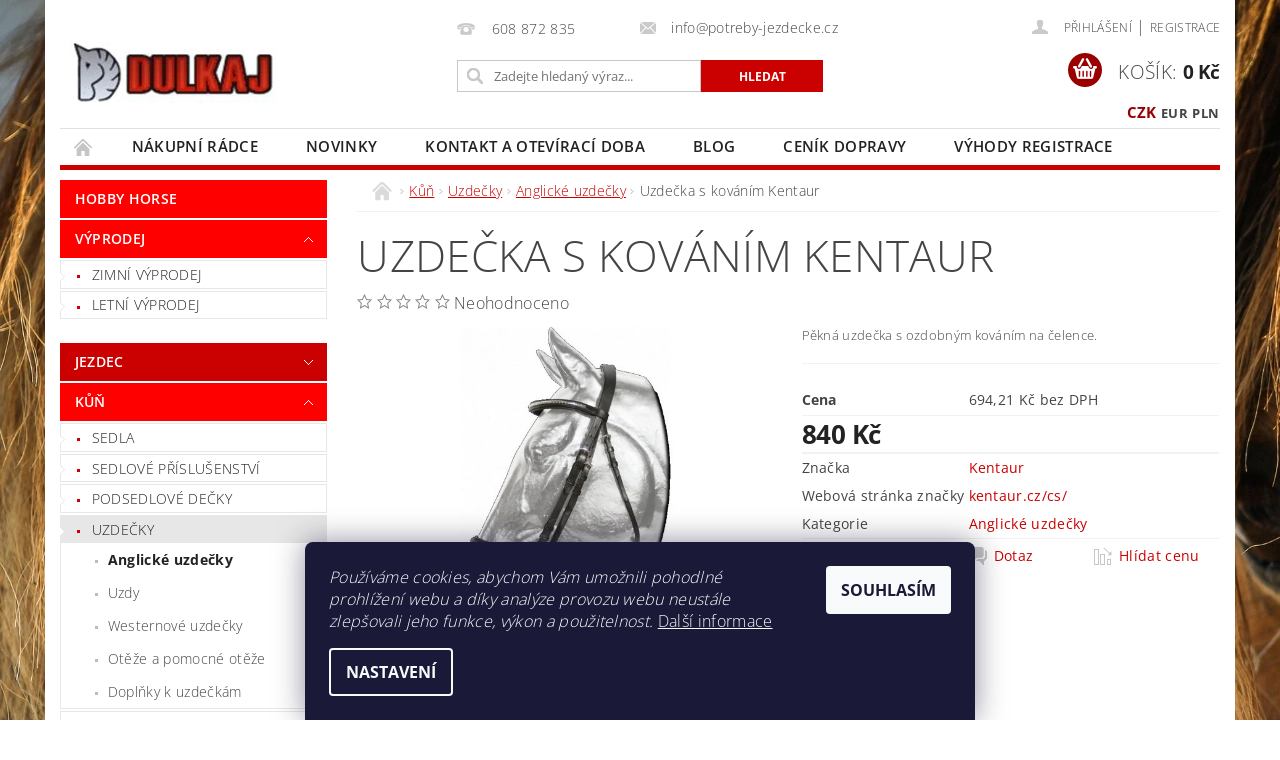

--- FILE ---
content_type: text/html; charset=utf-8
request_url: https://www.potreby-jezdecke.cz/uzdecka-s-kovanim-kentaur/
body_size: 37058
content:
<!DOCTYPE html>
<html id="css" xml:lang='cs' lang='cs' class="external-fonts-loaded">
    <head>
        <link rel="preconnect" href="https://cdn.myshoptet.com" /><link rel="dns-prefetch" href="https://cdn.myshoptet.com" /><link rel="preload" href="https://cdn.myshoptet.com/prj/dist/master/cms/libs/jquery/jquery-1.11.3.min.js" as="script" />        <script>
dataLayer = [];
dataLayer.push({'shoptet' : {
    "pageId": 1446,
    "pageType": "productDetail",
    "currency": "CZK",
    "currencyInfo": {
        "decimalSeparator": ",",
        "exchangeRate": 1,
        "priceDecimalPlaces": 2,
        "symbol": "K\u010d",
        "symbolLeft": 0,
        "thousandSeparator": " "
    },
    "language": "cs",
    "projectId": 147096,
    "product": {
        "id": 7440,
        "guid": "5e3f8095-35c9-11e7-ae76-0cc47a6c92bc",
        "hasVariants": true,
        "codes": [
            {
                "code": "7440\/COB"
            },
            {
                "code": "7440\/FUL"
            },
            {
                "code": "7440\/COB2"
            },
            {
                "code": "7440\/FUL2"
            }
        ],
        "name": "Uzde\u010dka s kov\u00e1n\u00edm Kentaur",
        "appendix": "",
        "weight": 0.5,
        "manufacturer": "Kentaur",
        "manufacturerGuid": "1EF533262FDF6A92B205DA0BA3DED3EE",
        "currentCategory": "K\u016f\u0148 | Uzde\u010dky | Anglick\u00e9 uzde\u010dky",
        "currentCategoryGuid": "385e2eec-2d0c-11e7-ae76-0cc47a6c92bc",
        "defaultCategory": "K\u016f\u0148 | Uzde\u010dky | Anglick\u00e9 uzde\u010dky",
        "defaultCategoryGuid": "385e2eec-2d0c-11e7-ae76-0cc47a6c92bc",
        "currency": "CZK",
        "priceWithVat": 840
    },
    "stocks": [
        {
            "id": "ext",
            "title": "Sklad",
            "isDeliveryPoint": 0,
            "visibleOnEshop": 1
        }
    ],
    "cartInfo": {
        "id": null,
        "freeShipping": false,
        "freeShippingFrom": 2500,
        "leftToFreeGift": {
            "formattedPrice": "500 K\u010d",
            "priceLeft": 500
        },
        "freeGift": false,
        "leftToFreeShipping": {
            "priceLeft": 2500,
            "dependOnRegion": 0,
            "formattedPrice": "2 500 K\u010d"
        },
        "discountCoupon": [],
        "getNoBillingShippingPrice": {
            "withoutVat": 0,
            "vat": 0,
            "withVat": 0
        },
        "cartItems": [],
        "taxMode": "ORDINARY"
    },
    "cart": [],
    "customer": {
        "priceRatio": 1,
        "priceListId": 1,
        "groupId": null,
        "registered": false,
        "mainAccount": false
    }
}});
dataLayer.push({'cookie_consent' : {
    "marketing": "denied",
    "analytics": "denied"
}});
document.addEventListener('DOMContentLoaded', function() {
    shoptet.consent.onAccept(function(agreements) {
        if (agreements.length == 0) {
            return;
        }
        dataLayer.push({
            'cookie_consent' : {
                'marketing' : (agreements.includes(shoptet.config.cookiesConsentOptPersonalisation)
                    ? 'granted' : 'denied'),
                'analytics': (agreements.includes(shoptet.config.cookiesConsentOptAnalytics)
                    ? 'granted' : 'denied')
            },
            'event': 'cookie_consent'
        });
    });
});
</script>

        <meta http-equiv="content-type" content="text/html; charset=utf-8" />
        <title>Uzdečka s kováním Kentaur - Jezdecké potřeby DULKAJ</title>

        <meta name="viewport" content="width=device-width, initial-scale=1.0" />
        <meta name="format-detection" content="telephone=no" />

        
            <meta property="og:type" content="website"><meta property="og:site_name" content="potreby-jezdecke.cz"><meta property="og:url" content="https://www.potreby-jezdecke.cz/uzdecka-s-kovanim-kentaur/"><meta property="og:title" content="Uzdečka s kováním Kentaur - Jezdecké potřeby DULKAJ"><meta name="author" content="Jezdecké potřeby DULKAJ"><meta name="web_author" content="Shoptet.cz"><meta name="dcterms.rightsHolder" content="www.potreby-jezdecke.cz"><meta name="robots" content="index,follow"><meta property="og:image" content="https://cdn.myshoptet.com/usr/www.potreby-jezdecke.cz/user/shop/big/7440_uzdecka-s-kovanim-kentaur--velikost-full.png?591388f0"><meta property="og:description" content="Uzdečka s kováním Kentaur. Pěkná uzdečka s ozdobným kováním na čelence."><meta name="description" content="Uzdečka s kováním Kentaur. Pěkná uzdečka s ozdobným kováním na čelence."><meta name="google-site-verification" content="360d7f44e71f6573a938f67a1672f8ee4f23e36f"><meta property="product:price:amount" content="840"><meta property="product:price:currency" content="CZK">
        


        
        <noscript>
            <style media="screen">
                #category-filter-hover {
                    display: block !important;
                }
            </style>
        </noscript>
        
    <link href="https://cdn.myshoptet.com/prj/dist/master/cms/templates/frontend_templates/shared/css/font-face/open-sans.css" rel="stylesheet"><link href="https://cdn.myshoptet.com/prj/dist/master/shop/dist/font-shoptet-04.css.7d79974e5b4cdb582ad8.css" rel="stylesheet">    <script>
        var oldBrowser = false;
    </script>
    <!--[if lt IE 9]>
        <script src="https://cdnjs.cloudflare.com/ajax/libs/html5shiv/3.7.3/html5shiv.js"></script>
        <script>
            var oldBrowser = '<strong>Upozornění!</strong> Používáte zastaralý prohlížeč, který již není podporován. Prosím <a href="https://www.whatismybrowser.com/" target="_blank" rel="nofollow">aktualizujte svůj prohlížeč</a> a zvyšte své UX.';
        </script>
    <![endif]-->

        <style>:root {--color-primary: #cb0000;--color-primary-h: 0;--color-primary-s: 100%;--color-primary-l: 40%;--color-primary-hover: #fe0000;--color-primary-hover-h: 0;--color-primary-hover-s: 100%;--color-primary-hover-l: 50%;--color-secondary: #9a0000;--color-secondary-h: 0;--color-secondary-s: 100%;--color-secondary-l: 30%;--color-secondary-hover: #fe0000;--color-secondary-hover-h: 0;--color-secondary-hover-s: 100%;--color-secondary-hover-l: 50%;--color-tertiary: #000000;--color-tertiary-h: 0;--color-tertiary-s: 0%;--color-tertiary-l: 0%;--color-tertiary-hover: #000000;--color-tertiary-hover-h: 0;--color-tertiary-hover-s: 0%;--color-tertiary-hover-l: 0%;--color-header-background: #ffffff;--template-font: "Open Sans";--template-headings-font: "Open Sans";--header-background-url: url("https://cdn.myshoptet.com/prj/dist/master/cms/img/header_backgrounds/04-blue.png");--cookies-notice-background: #1A1937;--cookies-notice-color: #F8FAFB;--cookies-notice-button-hover: #f5f5f5;--cookies-notice-link-hover: #27263f;--templates-update-management-preview-mode-content: "Náhled aktualizací šablony je aktivní pro váš prohlížeč."}</style>

        <style>:root {--logo-x-position: 9px;--logo-y-position: 41px;--front-image-x-position: 817px;--front-image-y-position: 14px;}</style>

        <link href="https://cdn.myshoptet.com/prj/dist/master/shop/dist/main-04.css.55ec9317567af1708cb4.css" rel="stylesheet" media="screen" />

        <link rel="stylesheet" href="https://cdn.myshoptet.com/prj/dist/master/cms/templates/frontend_templates/_/css/print.css" media="print" />
                            <link rel="shortcut icon" href="/favicon.ico" type="image/x-icon" />
                                    <link rel="canonical" href="https://www.potreby-jezdecke.cz/uzdecka-s-kovanim-kentaur/" />
        
        
        
        
                
                            <style>
                    /* custom background */
                    #main-wrapper {
                                                    background-color: #0d0c0c !important;
                                                                            background-position: left top !important;
                            background-repeat: repeat !important;
                                                                            background-attachment: fixed !important;
                                                                            background-image: url('https://cdn.myshoptet.com/usr/www.potreby-jezdecke.cz/user/frontend_backgrounds/n__vrh_bez_n__zvu_(2).png') !important;
                                            }
                </style>
                    
                <script>var shoptet = shoptet || {};shoptet.abilities = {"about":{"generation":2,"id":"04"},"config":{"category":{"product":{"image_size":"detail_alt_1"}},"navigation_breakpoint":991,"number_of_active_related_products":2,"product_slider":{"autoplay":false,"autoplay_speed":3000,"loop":true,"navigation":true,"pagination":true,"shadow_size":0}},"elements":{"recapitulation_in_checkout":true},"feature":{"directional_thumbnails":false,"extended_ajax_cart":false,"extended_search_whisperer":false,"fixed_header":false,"images_in_menu":false,"product_slider":false,"simple_ajax_cart":true,"smart_labels":false,"tabs_accordion":false,"tabs_responsive":false,"top_navigation_menu":false,"user_action_fullscreen":false}};shoptet.design = {"template":{"name":"Pop","colorVariant":"Sapphire"},"layout":{"homepage":"catalog3","subPage":"catalog3","productDetail":"catalog3"},"colorScheme":{"conversionColor":"#9a0000","conversionColorHover":"#fe0000","color1":"#cb0000","color2":"#fe0000","color3":"#000000","color4":"#000000"},"fonts":{"heading":"Open Sans","text":"Open Sans"},"header":{"backgroundImage":"https:\/\/www.potreby-jezdecke.czcms\/img\/header_backgrounds\/04-blue.png","image":"https:\/\/www.potreby-jezdecke.czuser\/front_images\/koniklogo-2.jpg","logo":"https:\/\/www.potreby-jezdecke.czuser\/logos\/logozpet2-2.jpg","color":"#ffffff"},"background":{"enabled":true,"color":{"enabled":true,"color":"#0d0c0c"},"image":{"url":"https:\/\/www.potreby-jezdecke.czuser\/frontend_backgrounds\/n__vrh_bez_n__zvu_(2).png","attachment":"fixed","position":"tile"}}};shoptet.config = {};shoptet.events = {};shoptet.runtime = {};shoptet.content = shoptet.content || {};shoptet.updates = {};shoptet.messages = [];shoptet.messages['lightboxImg'] = "Obrázek";shoptet.messages['lightboxOf'] = "z";shoptet.messages['more'] = "Více";shoptet.messages['cancel'] = "Zrušit";shoptet.messages['removedItem'] = "Položka byla odstraněna z košíku.";shoptet.messages['discountCouponWarning'] = "Zapomněli jste uplatnit slevový kupón. Pro pokračování jej uplatněte pomocí tlačítka vedle vstupního pole, nebo jej smažte.";shoptet.messages['charsNeeded'] = "Prosím, použijte minimálně 3 znaky!";shoptet.messages['invalidCompanyId'] = "Neplané IČ, povoleny jsou pouze číslice";shoptet.messages['needHelp'] = "Potřebujete pomoc?";shoptet.messages['showContacts'] = "Zobrazit kontakty";shoptet.messages['hideContacts'] = "Skrýt kontakty";shoptet.messages['ajaxError'] = "Došlo k chybě; obnovte prosím stránku a zkuste to znovu.";shoptet.messages['variantWarning'] = "Zvolte prosím variantu produktu.";shoptet.messages['chooseVariant'] = "Zvolte variantu";shoptet.messages['unavailableVariant'] = "Tato varianta není dostupná a není možné ji objednat.";shoptet.messages['withVat'] = "včetně DPH";shoptet.messages['withoutVat'] = "bez DPH";shoptet.messages['toCart'] = "Do košíku";shoptet.messages['emptyCart'] = "Prázdný košík";shoptet.messages['change'] = "Změnit";shoptet.messages['chosenBranch'] = "Zvolená pobočka";shoptet.messages['validatorRequired'] = "Povinné pole";shoptet.messages['validatorEmail'] = "Prosím vložte platnou e-mailovou adresu";shoptet.messages['validatorUrl'] = "Prosím vložte platnou URL adresu";shoptet.messages['validatorDate'] = "Prosím vložte platné datum";shoptet.messages['validatorNumber'] = "Vložte číslo";shoptet.messages['validatorDigits'] = "Prosím vložte pouze číslice";shoptet.messages['validatorCheckbox'] = "Zadejte prosím všechna povinná pole";shoptet.messages['validatorConsent'] = "Bez souhlasu nelze odeslat.";shoptet.messages['validatorPassword'] = "Hesla se neshodují";shoptet.messages['validatorInvalidPhoneNumber'] = "Vyplňte prosím platné telefonní číslo bez předvolby.";shoptet.messages['validatorInvalidPhoneNumberSuggestedRegion'] = "Neplatné číslo — navržený region: %1";shoptet.messages['validatorInvalidCompanyId'] = "Neplatné IČ, musí být ve tvaru jako %1";shoptet.messages['validatorFullName'] = "Nezapomněli jste příjmení?";shoptet.messages['validatorHouseNumber'] = "Prosím zadejte správné číslo domu";shoptet.messages['validatorZipCode'] = "Zadané PSČ neodpovídá zvolené zemi";shoptet.messages['validatorShortPhoneNumber'] = "Telefonní číslo musí mít min. 8 znaků";shoptet.messages['choose-personal-collection'] = "Prosím vyberte místo doručení u osobního odběru, není zvoleno.";shoptet.messages['choose-external-shipping'] = "Upřesněte prosím vybraný způsob dopravy";shoptet.messages['choose-ceska-posta'] = "Pobočka České Pošty není určena, zvolte prosím některou";shoptet.messages['choose-hupostPostaPont'] = "Pobočka Maďarské pošty není vybrána, zvolte prosím nějakou";shoptet.messages['choose-postSk'] = "Pobočka Slovenské pošty není zvolena, vyberte prosím některou";shoptet.messages['choose-ulozenka'] = "Pobočka Uloženky nebyla zvolena, prosím vyberte některou";shoptet.messages['choose-zasilkovna'] = "Pobočka Zásilkovny nebyla zvolena, prosím vyberte některou";shoptet.messages['choose-ppl-cz'] = "Pobočka PPL ParcelShop nebyla vybrána, vyberte prosím jednu";shoptet.messages['choose-glsCz'] = "Pobočka GLS ParcelShop nebyla zvolena, prosím vyberte některou";shoptet.messages['choose-dpd-cz'] = "Ani jedna z poboček služby DPD Parcel Shop nebyla zvolená, prosím vyberte si jednu z možností.";shoptet.messages['watchdogType'] = "Je zapotřebí vybrat jednu z možností u sledování produktu.";shoptet.messages['watchdog-consent-required'] = "Musíte zaškrtnout všechny povinné souhlasy";shoptet.messages['watchdogEmailEmpty'] = "Prosím vyplňte e-mail";shoptet.messages['privacyPolicy'] = 'Musíte souhlasit s ochranou osobních údajů';shoptet.messages['amountChanged'] = '(množství bylo změněno)';shoptet.messages['unavailableCombination'] = 'Není k dispozici v této kombinaci';shoptet.messages['specifyShippingMethod'] = 'Upřesněte dopravu';shoptet.messages['PIScountryOptionMoreBanks'] = 'Možnost platby z %1 bank';shoptet.messages['PIScountryOptionOneBank'] = 'Možnost platby z 1 banky';shoptet.messages['PIScurrencyInfoCZK'] = 'V měně CZK lze zaplatit pouze prostřednictvím českých bank.';shoptet.messages['PIScurrencyInfoHUF'] = 'V měně HUF lze zaplatit pouze prostřednictvím maďarských bank.';shoptet.messages['validatorVatIdWaiting'] = "Ověřujeme";shoptet.messages['validatorVatIdValid'] = "Ověřeno";shoptet.messages['validatorVatIdInvalid'] = "DIČ se nepodařilo ověřit, i přesto můžete objednávku dokončit";shoptet.messages['validatorVatIdInvalidOrderForbid'] = "Zadané DIČ nelze nyní ověřit, protože služba ověřování je dočasně nedostupná. Zkuste opakovat zadání později, nebo DIČ vymažte s vaši objednávku dokončete v režimu OSS. Případně kontaktujte prodejce.";shoptet.messages['validatorVatIdInvalidOssRegime'] = "Zadané DIČ nemůže být ověřeno, protože služba ověřování je dočasně nedostupná. Vaše objednávka bude dokončena v režimu OSS. Případně kontaktujte prodejce.";shoptet.messages['previous'] = "Předchozí";shoptet.messages['next'] = "Následující";shoptet.messages['close'] = "Zavřít";shoptet.messages['imageWithoutAlt'] = "Tento obrázek nemá popisek";shoptet.messages['newQuantity'] = "Nové množství:";shoptet.messages['currentQuantity'] = "Aktuální množství:";shoptet.messages['quantityRange'] = "Prosím vložte číslo v rozmezí %1 a %2";shoptet.messages['skipped'] = "Přeskočeno";shoptet.messages.validator = {};shoptet.messages.validator.nameRequired = "Zadejte jméno a příjmení.";shoptet.messages.validator.emailRequired = "Zadejte e-mailovou adresu (např. jan.novak@example.com).";shoptet.messages.validator.phoneRequired = "Zadejte telefonní číslo.";shoptet.messages.validator.messageRequired = "Napište komentář.";shoptet.messages.validator.descriptionRequired = shoptet.messages.validator.messageRequired;shoptet.messages.validator.captchaRequired = "Vyplňte bezpečnostní kontrolu.";shoptet.messages.validator.consentsRequired = "Potvrďte svůj souhlas.";shoptet.messages.validator.scoreRequired = "Zadejte počet hvězdiček.";shoptet.messages.validator.passwordRequired = "Zadejte heslo, které bude obsahovat min. 4 znaky.";shoptet.messages.validator.passwordAgainRequired = shoptet.messages.validator.passwordRequired;shoptet.messages.validator.currentPasswordRequired = shoptet.messages.validator.passwordRequired;shoptet.messages.validator.birthdateRequired = "Zadejte datum narození.";shoptet.messages.validator.billFullNameRequired = "Zadejte jméno a příjmení.";shoptet.messages.validator.deliveryFullNameRequired = shoptet.messages.validator.billFullNameRequired;shoptet.messages.validator.billStreetRequired = "Zadejte název ulice.";shoptet.messages.validator.deliveryStreetRequired = shoptet.messages.validator.billStreetRequired;shoptet.messages.validator.billHouseNumberRequired = "Zadejte číslo domu.";shoptet.messages.validator.deliveryHouseNumberRequired = shoptet.messages.validator.billHouseNumberRequired;shoptet.messages.validator.billZipRequired = "Zadejte PSČ.";shoptet.messages.validator.deliveryZipRequired = shoptet.messages.validator.billZipRequired;shoptet.messages.validator.billCityRequired = "Zadejte název města.";shoptet.messages.validator.deliveryCityRequired = shoptet.messages.validator.billCityRequired;shoptet.messages.validator.companyIdRequired = "Zadejte IČ.";shoptet.messages.validator.vatIdRequired = "Zadejte DIČ.";shoptet.messages.validator.billCompanyRequired = "Zadejte název společnosti.";shoptet.messages['loading'] = "Načítám…";shoptet.messages['stillLoading'] = "Stále načítám…";shoptet.messages['loadingFailed'] = "Načtení se nezdařilo. Zkuste to znovu.";shoptet.messages['productsSorted'] = "Produkty seřazeny.";shoptet.messages['formLoadingFailed'] = "Formulář se nepodařilo načíst. Zkuste to prosím znovu.";shoptet.messages.moreInfo = "Více informací";shoptet.config.showAdvancedOrder = true;shoptet.config.orderingProcess = {active: false,step: false};shoptet.config.documentsRounding = '3';shoptet.config.documentPriceDecimalPlaces = '0';shoptet.config.thousandSeparator = ' ';shoptet.config.decSeparator = ',';shoptet.config.decPlaces = '2';shoptet.config.decPlacesSystemDefault = '2';shoptet.config.currencySymbol = 'Kč';shoptet.config.currencySymbolLeft = '0';shoptet.config.defaultVatIncluded = 1;shoptet.config.defaultProductMaxAmount = 9999;shoptet.config.inStockAvailabilityId = -1;shoptet.config.defaultProductMaxAmount = 9999;shoptet.config.inStockAvailabilityId = -1;shoptet.config.cartActionUrl = '/action/Cart';shoptet.config.advancedOrderUrl = '/action/Cart/GetExtendedOrder/';shoptet.config.cartContentUrl = '/action/Cart/GetCartContent/';shoptet.config.stockAmountUrl = '/action/ProductStockAmount/';shoptet.config.addToCartUrl = '/action/Cart/addCartItem/';shoptet.config.removeFromCartUrl = '/action/Cart/deleteCartItem/';shoptet.config.updateCartUrl = '/action/Cart/setCartItemAmount/';shoptet.config.addDiscountCouponUrl = '/action/Cart/addDiscountCoupon/';shoptet.config.setSelectedGiftUrl = '/action/Cart/setSelectedGift/';shoptet.config.rateProduct = '/action/ProductDetail/RateProduct/';shoptet.config.customerDataUrl = '/action/OrderingProcess/step2CustomerAjax/';shoptet.config.registerUrl = '/registrace/';shoptet.config.agreementCookieName = 'site-agreement';shoptet.config.cookiesConsentUrl = '/action/CustomerCookieConsent/';shoptet.config.cookiesConsentIsActive = 1;shoptet.config.cookiesConsentOptAnalytics = 'analytics';shoptet.config.cookiesConsentOptPersonalisation = 'personalisation';shoptet.config.cookiesConsentOptNone = 'none';shoptet.config.cookiesConsentRefuseDuration = 7;shoptet.config.cookiesConsentName = 'CookiesConsent';shoptet.config.agreementCookieExpire = 5;shoptet.config.cookiesConsentSettingsUrl = '/cookies-settings/';shoptet.config.fonts = {"google":{"attributes":"300,400,600,700,900:latin-ext","families":["Open Sans"],"urls":["https:\/\/cdn.myshoptet.com\/prj\/dist\/master\/cms\/templates\/frontend_templates\/shared\/css\/font-face\/open-sans.css"]},"custom":{"families":["shoptet"],"urls":["https:\/\/cdn.myshoptet.com\/prj\/dist\/master\/shop\/dist\/font-shoptet-04.css.7d79974e5b4cdb582ad8.css"]}};shoptet.config.mobileHeaderVersion = '1';shoptet.config.fbCAPIEnabled = true;shoptet.config.fbPixelEnabled = true;shoptet.config.fbCAPIUrl = '/action/FacebookCAPI/';shoptet.content.regexp = /strana-[0-9]+[\/]/g;shoptet.content.colorboxHeader = '<div class="colorbox-html-content">';shoptet.content.colorboxFooter = '</div>';shoptet.customer = {};shoptet.csrf = shoptet.csrf || {};shoptet.csrf.token = 'csrf_XeSvpAvU6162591f3dfd7226';shoptet.csrf.invalidTokenModal = '<div><h2>Přihlaste se prosím znovu</h2><p>Omlouváme se, ale Váš CSRF token pravděpodobně vypršel. Abychom mohli udržet Vaši bezpečnost na co největší úrovni potřebujeme, abyste se znovu přihlásili.</p><p>Děkujeme za pochopení.</p><div><a href="/login/?backTo=%2Fuzdecka-s-kovanim-kentaur%2F">Přihlášení</a></div></div> ';shoptet.csrf.formsSelector = 'csrf-enabled';shoptet.csrf.submitListener = true;shoptet.csrf.validateURL = '/action/ValidateCSRFToken/Index/';shoptet.csrf.refreshURL = '/action/RefreshCSRFTokenNew/Index/';shoptet.csrf.enabled = true;shoptet.config.googleAnalytics ||= {};shoptet.config.googleAnalytics.isGa4Enabled = true;shoptet.config.googleAnalytics.route ||= {};shoptet.config.googleAnalytics.route.ua = "UA";shoptet.config.googleAnalytics.route.ga4 = "GA4";shoptet.config.ums_a11y_category_page = true;shoptet.config.discussion_rating_forms = false;shoptet.config.ums_forms_redesign = false;shoptet.config.showPriceWithoutVat = '';shoptet.config.ums_a11y_login = false;</script>
        <script src="https://cdn.myshoptet.com/prj/dist/master/cms/libs/jquery/jquery-1.11.3.min.js"></script><script src="https://cdn.myshoptet.com/prj/dist/master/cms/libs/jquery/jquery-migrate-1.4.1.min.js"></script><script src="https://cdn.myshoptet.com/prj/dist/master/cms/libs/jquery/jquery-ui-1.8.24.min.js"></script>
    <script src="https://cdn.myshoptet.com/prj/dist/master/shop/dist/main-04.js.cd0f12ca7fcb266dd765.js"></script>
<script src="https://cdn.myshoptet.com/prj/dist/master/shop/dist/shared-2g.js.aa13ef3ecca51cd89ec5.js"></script><script src="https://cdn.myshoptet.com/prj/dist/master/cms/libs/jqueryui/i18n/datepicker-cs.js"></script><script>if (window.self !== window.top) {const script = document.createElement('script');script.type = 'module';script.src = "https://cdn.myshoptet.com/prj/dist/master/shop/dist/editorPreview.js.e7168e827271d1c16a1d.js";document.body.appendChild(script);}</script>        <script>
            jQuery.extend(jQuery.cybergenicsFormValidator.messages, {
                required: "Povinné pole",
                email: "Prosím vložte platnou e-mailovou adresu",
                url: "Prosím vložte platnou URL adresu",
                date: "Prosím vložte platné datum",
                number: "Vložte číslo",
                digits: "Prosím vložte pouze číslice",
                checkbox: "Zadejte prosím všechna povinná pole",
                validatorConsent: "Bez souhlasu nelze odeslat.",
                password: "Hesla se neshodují",
                invalidPhoneNumber: "Vyplňte prosím platné telefonní číslo bez předvolby.",
                invalidCompanyId: 'Nevalidní IČ, musí mít přesně 8 čísel (před kratší IČ lze dát nuly)',
                fullName: "Nezapomněli jste příjmení?",
                zipCode: "Zadané PSČ neodpovídá zvolené zemi",
                houseNumber: "Prosím zadejte správné číslo domu",
                shortPhoneNumber: "Telefonní číslo musí mít min. 8 znaků",
                privacyPolicy: "Musíte souhlasit s ochranou osobních údajů"
            });
        </script>
                                    
                
        
        <!-- User include -->
                <!-- api 473(125) html code header -->

                <style>
                    #order-billing-methods .radio-wrapper[data-guid="f60e82ec-9b1d-11ed-8eb3-0cc47a6c92bc"]:not(.cggooglepay), #order-billing-methods .radio-wrapper[data-guid="50a84032-66d4-11eb-a065-0cc47a6c92bc"]:not(.cgapplepay) {
                        display: none;
                    }
                </style>
                <script type="text/javascript">
                    document.addEventListener('DOMContentLoaded', function() {
                        if (getShoptetDataLayer('pageType') === 'billingAndShipping') {
                            
                try {
                    if (window.ApplePaySession && window.ApplePaySession.canMakePayments()) {
                        document.querySelector('#order-billing-methods .radio-wrapper[data-guid="50a84032-66d4-11eb-a065-0cc47a6c92bc"]').classList.add('cgapplepay');
                    }
                } catch (err) {} 
            
                            
                const cgBaseCardPaymentMethod = {
                        type: 'CARD',
                        parameters: {
                            allowedAuthMethods: ["PAN_ONLY", "CRYPTOGRAM_3DS"],
                            allowedCardNetworks: [/*"AMEX", "DISCOVER", "INTERAC", "JCB",*/ "MASTERCARD", "VISA"]
                        }
                };
                
                function cgLoadScript(src, callback)
                {
                    var s,
                        r,
                        t;
                    r = false;
                    s = document.createElement('script');
                    s.type = 'text/javascript';
                    s.src = src;
                    s.onload = s.onreadystatechange = function() {
                        if ( !r && (!this.readyState || this.readyState == 'complete') )
                        {
                            r = true;
                            callback();
                        }
                    };
                    t = document.getElementsByTagName('script')[0];
                    t.parentNode.insertBefore(s, t);
                } 
                
                function cgGetGoogleIsReadyToPayRequest() {
                    return Object.assign(
                        {},
                        {
                            apiVersion: 2,
                            apiVersionMinor: 0
                        },
                        {
                            allowedPaymentMethods: [cgBaseCardPaymentMethod]
                        }
                    );
                }

                function onCgGooglePayLoaded() {
                    let paymentsClient = new google.payments.api.PaymentsClient({environment: 'PRODUCTION'});
                    paymentsClient.isReadyToPay(cgGetGoogleIsReadyToPayRequest()).then(function(response) {
                        if (response.result) {
                            document.querySelector('#order-billing-methods .radio-wrapper[data-guid="f60e82ec-9b1d-11ed-8eb3-0cc47a6c92bc"]').classList.add('cggooglepay');	 	 	 	 	 
                        }
                    })
                    .catch(function(err) {});
                }
                
                cgLoadScript('https://pay.google.com/gp/p/js/pay.js', onCgGooglePayLoaded);
            
                        }
                    });
                </script> 
                
<!-- project html code header -->
<style type="text/css">
#column-l-in #categories .categories .topic, #column-r #categories .categories .topic { font-weight: 600;  }
</style>


<style type="text/css">
#column-l-in #categories .categories .topic, #column-r #categories .categories .topic { font-size: 0.9rem  }
</style>

<style type="text/css">
#menu li a { font-weight: 590; }
</style>

<script>
	smartsupp('chat:close');
</script>

<meta name="google-site-verification" content="uPCs6RiXo5cISYxmTTBYLlmcHkq7rll9JYYp2vjoVHM" />


</BODY>
<script type="text/javascript">
var google_tag_params = {
dynx_itemid: 'REPLACE_WITH_VALUE',
dynx_itemid2: 'REPLACE_WITH_VALUE',
dynx_pagetype: 'REPLACE_WITH_VALUE',
dynx_totalvalue: 'REPLACE_WITH_VALUE',
};
</script>
<script type="text/javascript">
/* <![CDATA[ */
var google_conversion_id = 951647103;
var google_custom_params = window.google_tag_params;
var google_remarketing_only = true;
/* ]]> */
</script>
<script type="text/javascript" src="//www.googleadservices.com/pagead/conversion.js">
</script>
<noscript>
<div style="display:inline;">
<img height="1" width="1" style="border-style:none;" alt="" src="//googleads.g.doubleclick.net/pagead/viewthroughconversion/951647103/?guid=ON&amp;script=0"/>
</div>
</noscript>


        <!-- /User include -->
                                <!-- Global site tag (gtag.js) - Google Analytics -->
    <script async src="https://www.googletagmanager.com/gtag/js?id=G-7Z8CEWES9J"></script>
    <script>
        
        window.dataLayer = window.dataLayer || [];
        function gtag(){dataLayer.push(arguments);}
        

                    console.debug('default consent data');

            gtag('consent', 'default', {"ad_storage":"denied","analytics_storage":"denied","ad_user_data":"denied","ad_personalization":"denied","wait_for_update":500});
            dataLayer.push({
                'event': 'default_consent'
            });
        
        gtag('js', new Date());

        
                gtag('config', 'G-7Z8CEWES9J', {"groups":"GA4","send_page_view":false,"content_group":"productDetail","currency":"CZK","page_language":"cs"});
        
                gtag('config', 'AW-951647103', {"allow_enhanced_conversions":true});
        
        
        
        
        
                    gtag('event', 'page_view', {"send_to":"GA4","page_language":"cs","content_group":"productDetail","currency":"CZK"});
        
                gtag('set', 'currency', 'CZK');

        gtag('event', 'view_item', {
            "send_to": "UA",
            "items": [
                {
                    "id": "7440\/FUL2",
                    "name": "Uzde\u010dka s kov\u00e1n\u00edm Kentaur",
                    "category": "K\u016f\u0148 \/ Uzde\u010dky \/ Anglick\u00e9 uzde\u010dky",
                                        "brand": "Kentaur",
                                                            "variant": "Barva: zlat\u00e1, Vel.: full",
                                        "price": 694.21
                }
            ]
        });
        
        
        
        
        
                    gtag('event', 'view_item', {"send_to":"GA4","page_language":"cs","content_group":"productDetail","value":694.21000000000004,"currency":"CZK","items":[{"item_id":"7440\/FUL2","item_name":"Uzde\u010dka s kov\u00e1n\u00edm Kentaur","item_brand":"Kentaur","item_category":"K\u016f\u0148","item_category2":"Uzde\u010dky","item_category3":"Anglick\u00e9 uzde\u010dky","item_variant":"7440\/FUL2~Barva: zlat\u00e1, Vel.: full","price":694.21000000000004,"quantity":1,"index":0}]});
        
        
        
        
        
        
        
        document.addEventListener('DOMContentLoaded', function() {
            if (typeof shoptet.tracking !== 'undefined') {
                for (var id in shoptet.tracking.bannersList) {
                    gtag('event', 'view_promotion', {
                        "send_to": "UA",
                        "promotions": [
                            {
                                "id": shoptet.tracking.bannersList[id].id,
                                "name": shoptet.tracking.bannersList[id].name,
                                "position": shoptet.tracking.bannersList[id].position
                            }
                        ]
                    });
                }
            }

            shoptet.consent.onAccept(function(agreements) {
                if (agreements.length !== 0) {
                    console.debug('gtag consent accept');
                    var gtagConsentPayload =  {
                        'ad_storage': agreements.includes(shoptet.config.cookiesConsentOptPersonalisation)
                            ? 'granted' : 'denied',
                        'analytics_storage': agreements.includes(shoptet.config.cookiesConsentOptAnalytics)
                            ? 'granted' : 'denied',
                                                                                                'ad_user_data': agreements.includes(shoptet.config.cookiesConsentOptPersonalisation)
                            ? 'granted' : 'denied',
                        'ad_personalization': agreements.includes(shoptet.config.cookiesConsentOptPersonalisation)
                            ? 'granted' : 'denied',
                        };
                    console.debug('update consent data', gtagConsentPayload);
                    gtag('consent', 'update', gtagConsentPayload);
                    dataLayer.push(
                        { 'event': 'update_consent' }
                    );
                }
            });
        });
    </script>

                <!-- Facebook Pixel Code -->
<script type="text/plain" data-cookiecategory="analytics">
!function(f,b,e,v,n,t,s){if(f.fbq)return;n=f.fbq=function(){n.callMethod?
            n.callMethod.apply(n,arguments):n.queue.push(arguments)};if(!f._fbq)f._fbq=n;
            n.push=n;n.loaded=!0;n.version='2.0';n.queue=[];t=b.createElement(e);t.async=!0;
            t.src=v;s=b.getElementsByTagName(e)[0];s.parentNode.insertBefore(t,s)}(window,
            document,'script','//connect.facebook.net/en_US/fbevents.js');
$(document).ready(function(){
fbq('set', 'autoConfig', 'false', '411284400668285')
fbq("init", "411284400668285", {}, { agent:"plshoptet" });
fbq("track", "PageView",{}, {"eventID":"e257bed1e92f818fb55bdb38bb4881fd"});
window.dataLayer = window.dataLayer || [];
dataLayer.push({"fbpixel": "loaded","event": "fbloaded"});
fbq("track", "ViewContent", {"content_category":"K\u016f\u0148 \/ Uzde\u010dky \/ Anglick\u00e9 uzde\u010dky","content_type":"product","content_name":"Uzde\u010dka s kov\u00e1n\u00edm Kentaur Barva: zlat\u00e1, Vel.: full","content_ids":["7440\/FUL2"],"value":"840","currency":"CZK","base_id":7440,"category_path":["K\u016f\u0148","Uzde\u010dky","Anglick\u00e9 uzde\u010dky"]}, {"eventID":"e257bed1e92f818fb55bdb38bb4881fd"});
});
</script>
<noscript>
<img height="1" width="1" style="display:none" src="https://www.facebook.com/tr?id=411284400668285&ev=PageView&noscript=1"/>
</noscript>
<!-- End Facebook Pixel Code -->

                                <script>
    (function(t, r, a, c, k, i, n, g) { t['ROIDataObject'] = k;
    t[k]=t[k]||function(){ (t[k].q=t[k].q||[]).push(arguments) },t[k].c=i;n=r.createElement(a),
    g=r.getElementsByTagName(a)[0];n.async=1;n.src=c;g.parentNode.insertBefore(n,g)
    })(window, document, 'script', '//www.heureka.cz/ocm/sdk.js?source=shoptet&version=2&page=product_detail', 'heureka', 'cz');

    heureka('set_user_consent', 0);
</script>
                    </head>
        <body class="desktop id-1446 in-anglicke-uzdecky template-04 type-product type-detail page-detail ajax-add-to-cart">
        
        <div id="fb-root"></div>
        <script>
            window.fbAsyncInit = function() {
                FB.init({
//                    appId            : 'your-app-id',
                    autoLogAppEvents : true,
                    xfbml            : true,
                    version          : 'v19.0'
                });
            };
        </script>
        <script async defer crossorigin="anonymous" src="https://connect.facebook.net/cs_CZ/sdk.js"></script>
        
                
        
        <div id="main-wrapper">
            <div id="main-wrapper-in" class="large-12 medium-12 small-12">
                <div id="main" class="large-12 medium-12 small-12 row">

                    

                    <div id="header" class="large-12 medium-12 small-12 columns">
                        <header id="header-in" class="large-12 medium-12 small-12 clearfix">
                            
<div class="row currable">
    
                            <span data-picture id="header-image" class="vam" data-alt="Jezdecké potřeby DULKAJ">
                <span data-src="https://cdn.myshoptet.com/prj/dist/master/cms/templates/frontend_templates/_/img/blank.gif"></span>
                <span data-src="https://cdn.myshoptet.com/usr/www.potreby-jezdecke.cz/user/front_images/koniklogo-2.jpg" data-media="(min-width: 641px)"></span>
                <!--[if (lt IE 9) & (!IEMobile)]>
                    <span data-src="https://cdn.myshoptet.com/usr/www.potreby-jezdecke.cz/user/front_images/koniklogo-2.jpg"></span>
                <![endif]-->
                <noscript><img src="https://cdn.myshoptet.com/usr/www.potreby-jezdecke.cz/user/front_images/koniklogo-2.jpg" alt="Jezdecké potřeby DULKAJ" id="header-image" /></noscript>
            </span>
                <div class="large-4 medium-4 small-6 columns">
                        <a href="/" title="Jezdecké potřeby DULKAJ" id="logo" data-testid="linkWebsiteLogo"><img src="https://cdn.myshoptet.com/usr/www.potreby-jezdecke.cz/user/logos/logozpet2-2.jpg" alt="Jezdecké potřeby DULKAJ" /></a>
        </div>
    
    
        <div class="large-4 medium-4 small-12 columns">
                                                <div class="large-12 row collapse header-contacts">
                                                                                       <div class="large-6 medium-12 small-12 header-phone columns left">
                    <a href="tel:608872835" title="Telefon"><span>608 872 835</span></a>
                    </div>
                                                    <div class="large-6 medium-12 small-12 header-email columns left">
                                                    <a href="mailto:info@potreby-jezdecke.cz"><span>info@potreby-jezdecke.cz</span></a>
                                            </div>
                            </div>
            
                        <div class="searchform large-12 medium-12 small-12" itemscope itemtype="https://schema.org/WebSite">
                <meta itemprop="headline" content="Anglické uzdečky"/>
<meta itemprop="url" content="https://www.potreby-jezdecke.cz"/>
        <meta itemprop="text" content="Uzdečka s kováním Kentaur. Pěkná uzdečka s ozdobným kováním na čelence."/>

                <form class="search-whisperer-wrap-v1 search-whisperer-wrap" action="/action/ProductSearch/prepareString/" method="post" itemprop="potentialAction" itemscope itemtype="https://schema.org/SearchAction" data-testid="searchForm">
                    <fieldset>
                        <meta itemprop="target" content="https://www.potreby-jezdecke.cz/vyhledavani/?string={string}"/>
                        <div class="large-8 medium-8 small-12 left">
                            <input type="hidden" name="language" value="cs" />
                            <input type="search" name="string" itemprop="query-input" class="s-word" placeholder="Zadejte hledaný výraz..." autocomplete="off" data-testid="searchInput" />
                        </div>
                        <div class="tar large-4 medium-4 small-2 left b-search-wrap">
                            <input type="submit" value="Hledat" class="b-search tiny button" data-testid="searchBtn" />
                        </div>
                        <div class="search-whisperer-container-js"></div>
                        <div class="search-notice large-12 medium-12 small-12" data-testid="searchMsg">Prosím, použijte minimálně 3 znaky!</div>
                    </fieldset>
                </form>
            </div>
        </div>
    
    
        <div class="large-4 medium-4 small-12 columns">
                        <div id="top-links" class="large-12 medium-12 small-12">
                <span class="responsive-mobile-visible responsive-all-hidden box-account-links-trigger-wrap">
                    <span class="box-account-links-trigger"></span>
                </span>
                <ul class="responsive-mobile-hidden box-account-links list-inline list-reset">
                    
                                                                                                                        <li>
                                        <a class="icon-account-login" href="/login/?backTo=%2Fuzdecka-s-kovanim-kentaur%2F" title="Přihlášení" data-testid="signin" rel="nofollow"><span>Přihlášení</span></a>
                                    </li>
                                    <li>
                                        <span class="responsive-mobile-hidden"> |</span>
                                        <a href="/registrace/" title="Registrace" data-testid="headerSignup" rel="nofollow">Registrace</a>
                                    </li>
                                                                                                        
                </ul>
            </div>
                                        <div id="langs-curr">
                    <strong>
                                                    <a href="/action/Currency/changeCurrency/?currencyCode=CZK" title="CZK" class="active" rel="nofollow">CZK</a>
                                                    <a href="/action/Currency/changeCurrency/?currencyCode=EUR" title="EUR" rel="nofollow">EUR</a>
                                                    <a href="/action/Currency/changeCurrency/?currencyCode=PLN" title="PLN" rel="nofollow">PLN</a>
                                            </strong>
                </div>
            
                                            
                <div class="place-cart-here">
                    <div id="header-cart-wrapper" class="header-cart-wrapper menu-element-wrap">
    <a href="/kosik/" id="header-cart" class="header-cart" data-testid="headerCart" rel="nofollow">
        <span class="responsive-mobile-hidden">Košík:</span>
        
        <strong class="header-cart-price" data-testid="headerCartPrice">
            0 Kč
        </strong>
    </a>

    <div id="cart-recapitulation" class="cart-recapitulation menu-element-submenu align-right hover-hidden" data-testid="popupCartWidget">
                    <div class="cart-reca-single darken tac" data-testid="cartTitle">
                Váš nákupní košík je prázdný            </div>
            </div>
</div>
                </div>
                    </div>
    
</div>

             <nav id="menu" class="large-12 medium-12 small-12"><ul class="inline-list list-inline valign-top-inline left"><li class="first-line"><a href="/" id="a-home" data-testid="headerMenuItem">Úvodní stránka</a></li><li class="menu-item-1824 navigation-submenu-trigger-wrap icon-menu-arrow-wrap">
        <a href="/nakupni-radce-2/" data-testid="headerMenuItem">
                    <span class="navigation-submenu-trigger icon-menu-arrow-down icon-menu-arrow"></span>
                Nákupní rádce
    </a>
        <ul class="navigation-submenu navigation-menu">
                    <li>
                <a href="/nakupni-radce-2/kuze/" data-image="https://cdn.myshoptet.com/usr/www.potreby-jezdecke.cz/user/articles/images/k____e.jpg">Kůže</a>
            </li>
                    <li>
                <a href="/nakupni-radce-2/operky/" data-image="https://cdn.myshoptet.com/usr/www.potreby-jezdecke.cz/user/articles/images/op__rky.jpg">Opěrky</a>
            </li>
                    <li>
                <a href="/nakupni-radce-2/delka-bocnic/" data-image="https://cdn.myshoptet.com/usr/www.potreby-jezdecke.cz/user/articles/images/delka_skok.jpg">Délka bočnic</a>
            </li>
                    <li>
                <a href="/nakupni-radce-2/sedlove-polstare/" data-image="https://cdn.myshoptet.com/usr/www.potreby-jezdecke.cz/user/articles/images/vyska.jpg">Sedlové polštáře</a>
            </li>
                    <li>
                <a href="/nakupni-radce-2/sedlove-vyztuhy/" data-image="https://cdn.myshoptet.com/usr/www.potreby-jezdecke.cz/user/articles/images/22.jpg">Sedlové výztuhy</a>
            </li>
                    <li>
                <a href="/nakupni-radce-2/sedlove-kostry/" data-image="https://cdn.myshoptet.com/usr/www.potreby-jezdecke.cz/user/articles/images/carbon.png">Sedlové kostry</a>
            </li>
                    <li>
                <a href="/nakupni-radce-2/vernostni-slevy/">Věrnostní slevy</a>
            </li>
                    <li>
                <a href="/nakupni-radce-2/jak-vybrat-kondicioner-a-lesk/">Jak vybrat kondicionér a lesk na hřívu a srst</a>
            </li>
                    <li>
                <a href="/nakupni-radce-2/jak-vybrat-kloubni-vyzivu/">Jak vybrat kloubní výživu</a>
            </li>
                    <li>
                <a href="/nakupni-radce-2/jak-vybrat-jezdeckou-prilbu/">Jak vybrat jezdeckou přilbu</a>
            </li>
                    <li>
                <a href="/nakupni-radce-2/jak-vybrat-deku-na-kone/">Jak vybrat deku na koně</a>
            </li>
                    <li>
                <a href="/nakupni-radce-2/vyzkouseli-jsme-za-vas/">Vyzkoušeli jsme za Vás</a>
            </li>
                    <li>
                <a href="/nakupni-radce-2/jak-vybrat-chranic-patere/">Jak vybrat chránič páteře </a>
            </li>
                    <li>
                <a href="/nakupni-radce-2/jak-vybrat-chapsy/">Jak vybrat chapsy</a>
            </li>
                    <li>
                <a href="/nakupni-radce-2/jak-vybrat-jezdecke-boty/">Jak vybrat jezdecké boty</a>
            </li>
            </ul>
    </li><li class="menu-item-1878">
    <a href="/novinky/" data-testid="headerMenuItem">
        Novinky
    </a>
</li><li class="menu-item-29">
    <a href="/kontakty/" data-testid="headerMenuItem">
        Kontakt a otevírací doba
    </a>
</li><li class="menu-item-1947">
    <a href="/blog/" data-testid="headerMenuItem">
        BLOG
    </a>
</li><li class="menu-item-2080">
    <a href="/cenik-dopravy/" data-testid="headerMenuItem">
        CENÍK DOPRAVY
    </a>
</li><li class="menu-item-2086">
    <a href="/vyhody-registrace/" data-testid="headerMenuItem">
        VÝHODY REGISTRACE
    </a>
</li></ul><div id="menu-helper-wrapper"><div id="menu-helper" data-testid="hamburgerMenu">&nbsp;</div><ul id="menu-helper-box"></ul></div></nav>

<script>
    $(document).ready(function() {
        checkSearchForm($('.searchform'), "Prosím, použijte minimálně 3 znaky!");
    });
    var userOptions = {
        carousel : {
            stepTimer : 8000,
            fadeTimer : 800
        }
    };
</script>

                        </header>
                    </div>
                    <div id="main-in" class="large-12 medium-12 small-12 columns">
                        <div id="main-in-in" class="large-12 medium-12 small-12">
                            
                            <div id="content" class="large-12 medium-12 small-12 row">
                                
                                                                            <aside id="column-l" class="large-3 medium-3 small-12 columns">
                                            <div id="column-l-in">
                                                                                                                                                    <div class="box-even">
                        
<div id="categories">
                        <div class="categories cat-01 expanded" id="cat-2113">
                <div class="topic"><a href="/hobby-horsing-2/" class="expanded">Hobby horse</a></div>
        

    </div>
            <div class="categories cat-02 expandable expanded" id="cat-1617">
                <div class="topic"><a href="/akce/" class="expanded">VÝPRODEJ</a></div>
        
    <ul class="expanded">
                    <li ><a href="/zimni-vyprodej/" title="Zimní výprodej">Zimní výprodej</a>
                            </li>                 <li ><a href="/letni-vyprodej/" title="Letní výprodej">Letní výprodej</a>
                            </li>     </ul> 
    </div>
            <div class="categories cat-01 expandable" id="cat-870">
                <div class="topic"><a href="/potreby-pro-jezdce--anglie/">Jezdec</a></div>
        
    <ul >
                    <li class="expandable"><a href="/rajtky/" title="Rajtky a legíny">Rajtky</a>
            </li>                 <li class="expandable"><a href="/jezdecke-prilby-a-cepice/" title="Přilby a vesty">Přilby a vesty</a>
            </li>                 <li class="expandable"><a href="/obleceni/" title="Oblečení">Oblečení</a>
            </li>                 <li class="expandable"><a href="/bice-a-biciky/" title="Biče a ostruhy">Biče a ostruhy</a>
            </li>                 <li class="expandable"><a href="/jezdecke-boty/" title="Boty">Boty</a>
            </li>                 <li class="expandable"><a href="/chapsy/" title="Chapsy">Chapsy</a>
            </li>                 <li class="expandable"><a href="/ostatni-2/" title="Ostatní">Ostatní</a>
            </li>     </ul> 
    </div>
            <div class="categories cat-02 expandable cat-active expanded" id="cat-741">
                <div class="topic"><a href="/potreby-pro-kone--anglie/" class="expanded">Kůň</a></div>
        
    <ul class="expanded">
                    <li class="expandable"><a href="/sedla/" title="Sedla">Sedla</a>
            </li>                 <li class="expandable"><a href="/sedlove-prislusenstvi/" title="Sedlové příslušenství">Sedlové příslušenství</a>
            </li>                 <li class="expandable"><a href="/decky-pod-sedla/" title="Podsedlové dečky">Podsedlové dečky</a>
            </li>                 <li class="active expandable expanded"><a href="/uzdecky/" title="Uzdečky">Uzdečky</a>
                                <ul class="expanded">
                                                <li class="active "><a href="/anglicke-uzdecky/" title="Anglické uzdečky">Anglické uzdečky</a>
                                                            </li>                                     <li ><a href="/uzdy/" title="Uzdy">Uzdy</a>
                            </li>                                     <li ><a href="/westernove-uzdecky-2/" title="Westernové uzdečky">Westernové uzdečky</a>
                                                            </li>                                     <li class="expandable"><a href="/oteze-a-pomocne-oteze/" title="Otěže a pomocné otěže">Otěže a pomocné otěže</a>
                            </li>                                     <li class="expandable"><a href="/doplnky-k-uzdeckam/" title="Doplňky k uzdečkám">Doplňky k uzdečkám</a>
                            </li>                     </ul>                     </li>                 <li class="expandable"><a href="/udidla/" title="Udidla">Udidla</a>
            </li>                 <li class="expandable"><a href="/ohlavky--voditka--cabraky/" title="Ohlávky a vodítka">Ohlávky a vodítka</a>
            </li>                 <li class="expandable"><a href="/deky-na-kone/" title="Deky na koně">Deky na koně</a>
            </li>                 <li class="expandable"><a href="/chranice-a-bandaze/" title="Chrániče a bandáže">Chrániče a bandáže</a>
            </li>                 <li class="expandable"><a href="/cisteni/" title="Čištění">Čištění</a>
            </li>                 <li class="expandable"><a href="/kosmeticke-pripravky/" title="Kosmetické přípravky">Kosmetické přípravky</a>
            </li>     </ul> 
    </div>
            <div class="categories cat-01 expandable" id="cat-1026">
                <div class="topic"><a href="/ochrana-proti-hmyzu/">Ochrana proti hmyzu</a></div>
        
    <ul >
                    <li ><a href="/masky/" title="Masky">Masky</a>
            </li>                 <li ><a href="/trasne/" title="Třásně">Třásně</a>
            </li>                 <li ><a href="/cabraky-2/" title="Čabraky">Čabraky</a>
            </li>                 <li ><a href="/deky-proti-hmyzu/" title="Deky proti hmyzu">Deky proti hmyzu</a>
            </li>                 <li ><a href="/repelenty-2/" title="Repelenty">Repelenty</a>
            </li>                 <li ><a href="/hojive-pripravky--masti/" title="Hojivé přípravky, masti">Hojivé přípravky, masti</a>
                            </li>     </ul> 
    </div>
            <div class="categories cat-02 expandable" id="cat-1482">
                <div class="topic"><a href="/discipliny/">Disciplíny</a></div>
        
    <ul >
                    <li ><a href="/reflexni-vybava/" title="Reflexní výbava">Reflexní výbava</a>
            </li>                 <li class="expandable"><a href="/bezudidlove-jezdeni/" title="Bezudidlové ježdění">Bezudidlové ježdění</a>
            </li>                 <li class="expandable"><a href="/westernovy-raj/" title="Western">Western</a>
            </li>                 <li ><a href="/lonzovani/" title="Lonžování a voltiž">Lonžování a voltiž</a>
            </li>                 <li class="expandable"><a href="/jezdecke-vybaveni-pro-deti/" title="Děti a pony">Děti a pony</a>
            </li>                 <li class="expandable"><a href="/vozatajstvi-a-chladnokrevnici/" title="Vozatajství">Vozatajství</a>
            </li>                 <li class="expandable"><a href="/zavody/" title="Závodní vybavení">Závodní vybavení</a>
            </li>                 <li ><a href="/reflexni-vybava-3/" title="Reflexní výbava">Reflexní výbava</a>
            </li>                 <li ><a href="/dostihy/" title="Dostihy">Dostihy</a>
            </li>                 <li ><a href="/chladnokrevnici/" title="Chladnokrevníci">Chladnokrevníci</a>
            </li>                 <li ><a href="/spanelske-jezdeni/" title="Španělské ježdění">Španělské ježdění</a>
            </li>                 <li ><a href="/islandic/" title="Islandic">Islandic</a>
            </li>                 <li ><a href="/minihorse/" title="Minihorse">Minihorse</a>
            </li>                 <li ><a href="/hribata/" title="Hříbata">Hříbata</a>
                            </li>                 <li ><a href="/prirozena-komunikace/" title="Přirozená komunikace">Přirozená komunikace</a>
            </li>                 <li class="expandable"><a href="/darkove-zbozi--knihy/" title="Dárkové zboží">Dárkové zboží</a>
            </li>                 <li ><a href="/horsik-2/" title="Horsík">Horsík</a>
                            </li>                 <li class="expandable"><a href="/psi/" title="Psi">Psi</a>
            </li>                 <li ><a href="/terapie-pro-kone/" title="Terapie pro koně">Terapie pro koně</a>
                            </li>                 <li ><a href="/kolekce-s-jednorozci/" title="Kolekce s jednorožci">Kolekce s jednorožci</a>
                            </li>                 <li ><a href="/novinky/" title="Novinky">Novinky</a>
                            </li>     </ul> 
    </div>
            <div class="categories cat-01 expandable" id="cat-759">
                <div class="topic"><a href="/krmeni-a-vyzivove-doplnky/">Krmení</a></div>
        
    <ul >
                    <li ><a href="/bylinky/" title="Bylinky">Bylinky</a>
                            </li>                 <li ><a href="/p-a-m-l-s-k-y/" title="Pamlsky">Pamlsky</a>
            </li>                 <li ><a href="/granule/" title="Granule">Granule</a>
            </li>                 <li ><a href="/musli/" title="Müsli">Müsli</a>
            </li>                 <li ><a href="/obilniny/" title="Obilniny">Obilniny</a>
            </li>                 <li ><a href="/sirupy-a-oleje/" title="Oleje a sirupy">Oleje a sirupy</a>
            </li>                 <li ><a href="/solne-lizy/" title="Lizy">Lizy</a>
            </li>                 <li ><a href="/mineralni-a-vitaminove-doplnky/" title="Vitaminy a minerály">Vitaminy a minerály</a>
            </li>                 <li ><a href="/kloubni-vyziva/" title="Kloubní výživa">Kloubní výživa</a>
            </li>                 <li ><a href="/dychaci-aparat/" title="Dýchací aparát">Dýchací aparát</a>
            </li>                 <li ><a href="/imunita/" title="Imunita">Imunita</a>
            </li>                 <li ><a href="/zazivani/" title="Zažívání">Zažívání</a>
            </li>                 <li ><a href="/zklidneni/" title="Zklidnění">Zklidnění</a>
            </li>                 <li class="active expandable expanded"><a href="/ostatni-hospodarska-zvirata/" title="Ostatní zvířata">Ostatní zvířata</a>
                                <ul class="expanded">
                                                <li ><a href="/krmivo-pro-psy/" title="Krmivo pro psy">Krmivo pro psy</a>
                                                            </li>                                     <li ><a href="/krmivo-pro-kocky/" title="Krmivo pro kočky">Krmivo pro kočky</a>
                                                            </li>                     </ul>                     </li>     </ul> 
    </div>
            <div class="categories cat-02 expandable" id="cat-903">
                <div class="topic"><a href="/staj-a-pastva/">Stáj</a></div>
        
    <ul >
                    <li class="expandable"><a href="/ohrada/" title="Ohrada">Ohrada</a>
            </li>                 <li class="expandable"><a href="/staj/" title="Stájové vybavení">Stájové vybavení</a>
            </li>                 <li class="expandable"><a href="/sedlovna/" title="Sedlovna">Sedlovna</a>
            </li>                 <li class="expandable"><a href="/podkovani/" title="Podkování">Podkování</a>
            </li>                 <li ><a href="/hracky-pro-kone/" title="Hračky pro koně">Hračky pro koně</a>
            </li>                 <li class="expandable"><a href="/jizdarna/" title="Jízdárna">Jízdárna</a>
            </li>     </ul> 
    </div>
            <div class="categories cat-01 expandable" id="cat-1602">
                <div class="topic"><a href="/sluzby/">Služby</a></div>
        
    <ul >
                    <li ><a href="/pasovani-sedel/" title="Pasování sedel">Pasování sedel</a>
            </li>                 <li ><a href="/prani-dek/" title="Praní dek">Praní dek</a>
            </li>                 <li ><a href="/opravy/" title="Opravy">Opravy</a>
            </li>                 <li ><a href="/vyzivove-poradenstvi/" title="Výživové poradenství">Výživové poradenství</a>
            </li>     </ul> 
    </div>
            <div class="categories cat-02 expandable" id="cat-2039">
                <div class="topic"><a href="/vanoce/">Vánoce 2025</a></div>
        
    <ul >
                    <li ><a href="/pro-konaka/" title="Pro koňáka">Pro koňáka</a>
                            </li>                 <li ><a href="/pro-kone/" title="Pro koně">Pro koně</a>
                            </li>     </ul> 
    </div>
        
                                    <div class="categories cat-02 expandable" id="cat-manufacturers" data-testid="brandsList">
                
                <div class="topic"><a href="https://www.potreby-jezdecke.cz/znacka/" data-testid="brandsText">Značky</a></div>
                <ul class="noDisplay">
                                            <li>
                            <a href="/znacka/eliott-2/" data-testid="brandName">Eliott</a>
                        </li>
                                    </ul>
            </div>
            
</div>

                    </div>
                                                                                                                                                        <div class="box-odd">
                        <div class="box hide-for-small" id="contacts" data-testid="contactbox">
    <h3 class="topic">
                    Kontakt            </h3>

    

            <div class="row">
                        
            <div class="merchant-photo large-4 medium-12 small-12 offset-left-columns left">
                <img src="https://cdn.myshoptet.com/usr/www.potreby-jezdecke.cz/user/merchant/281222760_574628713973649_4752720408461136669_n.jpg" alt="Kontakt" />
            </div>
            
            <div id="contactbox-right" class="large-8 medium-12 small-12 columns">
                
                
                                            <div class="contacts-email ccr-single">
                            <span class="checkout-mail icon-mail-before text-word-breaking" data-testid="contactboxEmail">
                                                                    <a href="mailto:info&#64;potreby-jezdecke.cz">info<!---->&#64;<!---->potreby-jezdecke.cz</a>
                                                            </span>
                        </div>
                                    

                
                                            <div class="contacts-phone ccr-single">
                            <span class="checkout-tel icon-phone-before text-word-breaking" data-testid="contactboxPhone">608 872 835</span>
                        </div>
                                    

                
                                    <div class="contacts-facebook ccr-single">
                        <span class="checkout-facebook icon-facebook-before text-word-breaking">
                            <a href="https://www.facebook.com/jezdeck%c3%a9-pot%c5%99eby-dulkaj-lan%c5%a1kroun-106243976111937/?ref=aymt_homepage_panel" title="Facebook" target="_blank" data-testid="contactboxFacebook">
                                                                    Facebook
                                                            </a>
                        </span>
                    </div>
                
                
                                    <div class="contacts-instagram ccr-single">
                        <span class="checkout-instagram icon-instagram-before text-word-breaking">
                            <a href="https://www.instagram.com/jezdeckepotrebydulkaj/" title="Instagram" target="_blank" data-testid="contactboxInstagram">
                                jezdeckepotrebydulkaj
                            </a>
                        </span>
                    </div>
                
                                    <div class="contacts-messenger ccr-single">
                        <span class="checkout-messenger icon-messenger-before text-word-breaking">
                            <a href="https://m.me/Jezdecké potřeby Dulkaj - Lanškroun" title="Facebook Messenger" target="_blank" data-testid="contactboxFacebookMessenger">
                                Jezdecké potřeby Dulkaj - Lanškroun
                            </a>
                        </span>
                    </div>
                
                                    <div class="contacts-whatsapp ccr-single">
                        <span class="checkout-whatsapp icon-whatsapp-before text-word-breaking">
                            <a href="https://wa.me/+420608872835" title="WhatsApp" target="_blank" data-testid="contactboxWhatsapp">
                                +420608872835
                            </a>
                        </span>
                    </div>
                
                
                            </div>
        </div>
    </div>

<script type="application/ld+json">
    {
        "@context" : "https://schema.org",
        "@type" : "Organization",
        "name" : "Jezdecké potřeby DULKAJ",
        "url" : "https://www.potreby-jezdecke.cz",
                    "logo" : "/var/www/projects/96/147096/user/logos/logozpet2-2.jpg",
                "employee" : "Jezdecké potřeby DULKAJ - Martin Dulkaj",
                    "email" : "info@potreby-jezdecke.cz",
                            "telephone" : "608 872 835",
                                
                                                                                            "sameAs" : ["https://www.facebook.com/jezdeck%c3%a9-pot%c5%99eby-dulkaj-lan%c5%a1kroun-106243976111937/?ref=aymt_homepage_panel\", \"\", \"https://www.instagram.com/jezdeckepotrebydulkaj/"]
            }
</script>

                    </div>
                                                                                                                                                                                                    <div class="box-even">
                            
    <section class="box section hide-for-small">
        <h3 class="topic"><a href="/nakupni-radce-2/">Nákupní rádce</a></h3>
                                    <article>
                                        <h4><a href="/nakupni-radce-2/kuze/" title="Kůže"
                                                   >Kůže</a></h4>
                                                        </article>
                                                <article>
                                        <h4><a href="/nakupni-radce-2/operky/" title="Opěrky"
                                                   >Opěrky</a></h4>
                                                        </article>
                                                <article>
                                        <h4><a href="/nakupni-radce-2/delka-bocnic/" title="Délka bočnic"
                                                   >Délka bočnic</a></h4>
                                                        </article>
                                </section>


                        </div>
                                                                                                                                                                                <div class="box-odd">
                            <div id="top10" class="box hide-for-small">
        <h3 class="topic">TOP 10</h3>
        <ol>
                            
                    <li class="panel-element display-image display-price">
                                                    <a class="a-img" href="/jezdecke-leginy-s-gripem-elt-ella/">
                                <img src="https://cdn.myshoptet.com/usr/www.potreby-jezdecke.cz/user/shop/related/20997_3242401-140-64-800x800.png?6618edc1" alt="3242401 140 64 800x800" />
                            </a>
                                                <div>
                            <a href="/jezdecke-leginy-s-gripem-elt-ella/" title="Jezdecké legíny s gripem ELT Ella"><span>Jezdecké legíny s gripem ELT Ella</span></a><br />
                            
                                                                <span>
                                    949 Kč
                                    

                                </span>
                                                            
                        </div>
                    </li>
                
                            
                    <li class="panel-element display-image display-price">
                                                    <a class="a-img" href="/prilba-jezdecka-casco-choice-hneda/">
                                <img src="https://cdn.myshoptet.com/usr/www.potreby-jezdecke.cz/user/shop/related/11109-1_casco-choice2018-brown-1566-s.jpg?5baca65d" alt="Casco Choice2018 Brown 1566.S" />
                            </a>
                                                <div>
                            <a href="/prilba-jezdecka-casco-choice-hneda/" title="Přilba jezdecká Casco Choice"><span>Přilba jezdecká Casco Choice</span></a><br />
                            
                                                                <span>
                                    2 250 Kč
                                    

                                </span>
                                                            
                        </div>
                    </li>
                
                            
                    <li class="panel-element display-image display-price">
                                                    <a class="a-img" href="/ohlavka-s-berankem-hkm-rosegold/">
                                <img src="https://cdn.myshoptet.com/usr/www.potreby-jezdecke.cz/user/shop/related/22588-2_ohlavka-s-berankem-hkm-rosegold--barva-cerna--vel--pony.jpg?61e7f97a" alt="Ohlávka s beránkem HKM Rosegold (Barva černá, Vel. pony)" />
                            </a>
                                                <div>
                            <a href="/ohlavka-s-berankem-hkm-rosegold/" title="Ohlávka s beránkem HKM Rosegold"><span>Ohlávka s beránkem HKM Rosegold</span></a><br />
                            
                                                                <span>
                                    430 Kč
                                    

                                </span>
                                                            
                        </div>
                    </li>
                
                            
                    <li class="panel-element display-image display-price">
                                                    <a class="a-img" href="/vsestranne-sedlo-wintec-lite/">
                                <img src="https://cdn.myshoptet.com/usr/www.potreby-jezdecke.cz/user/shop/related/9705_wintec-lite.png?5c8b681f" alt="wintec lite" />
                            </a>
                                                <div>
                            <a href="/vsestranne-sedlo-wintec-lite/" title="Všestranné sedlo Wintec Lite HART"><span>Všestranné sedlo Wintec Lite HART</span></a><br />
                            
                                                                <span>
                                    18 990 Kč
                                    

                                </span>
                                                            
                        </div>
                    </li>
                
                            
                    <li class="panel-element display-image display-price">
                                                    <a class="a-img" href="/trmeny-bezpecnostni-acavallo-arena-alupro/">
                                <img src="https://cdn.myshoptet.com/usr/www.potreby-jezdecke.cz/user/shop/related/14799_trmeny-acavallo-arena-black.jpg?5b0ebba9" alt="trmeny acavallo arena black" />
                            </a>
                                                <div>
                            <a href="/trmeny-bezpecnostni-acavallo-arena-alupro/" title="Třmeny bezpečnostní Acavallo Arena Alupro"><span>Třmeny bezpečnostní Acavallo Arena Alupro</span></a><br />
                            
                                                                <span>
                                    3 890 Kč
                                    

                                </span>
                                                            
                        </div>
                    </li>
                
                            
                    <li class="panel-element display-image display-price">
                                                    <a class="a-img" href="/termobandaze-kentaur-pro-comfort/">
                                <img src="https://cdn.myshoptet.com/usr/www.potreby-jezdecke.cz/user/shop/related/17852_6149-6150w-nove.png?5f0c0c89" alt="6149 6150w nové" />
                            </a>
                                                <div>
                            <a href="/termobandaze-kentaur-pro-comfort/" title="Termobandáže Kentaur Pro Comfort"><span>Termobandáže Kentaur Pro Comfort</span></a><br />
                            
                                                                <span>
                                    1 450 Kč
                                    

                                </span>
                                                            
                        </div>
                    </li>
                
                            
                    <li class="panel-element display-image display-price">
                                                    <a class="a-img" href="/anatomicka-uzdecka-s-konstrastnim-prositim/">
                                <img src="https://cdn.myshoptet.com/usr/www.potreby-jezdecke.cz/user/shop/related/17183_uzdecka-anatom.jpg?5e32ccbe" alt="uzdecka anatom" />
                            </a>
                                                <div>
                            <a href="/anatomicka-uzdecka-s-konstrastnim-prositim/" title="Anatomická uzdečka Kentaur s konstrastním prošitím"><span>Anatomická uzdečka Kentaur s konstrastním prošitím</span></a><br />
                            
                                                                <span>
                                    1 500 Kč
                                    

                                </span>
                                                            
                        </div>
                    </li>
                
                            
                    <li class="panel-element display-image display-price">
                                                    <a class="a-img" href="/odpocovaci-deka-kentaur-s-krizoovym-zapinanim/">
                                <img src="https://cdn.myshoptet.com/usr/www.potreby-jezdecke.cz/user/shop/related/15193_odpocka-kriz-modra.jpg?5baccc4f" alt="odpocka kriz modra" />
                            </a>
                                                <div>
                            <a href="/odpocovaci-deka-kentaur-s-krizoovym-zapinanim/" title="Odpocovací deka Kentaur s křížovým zapínáním"><span>Odpocovací deka Kentaur s křížovým zapínáním</span></a><br />
                            
                                                                <span>
                                    595 Kč
                                    

                                </span>
                                                            
                        </div>
                    </li>
                
                            
                    <li class="panel-element display-image display-price">
                                                    <a class="a-img" href="/chranice-kentaur-mega-jump-s-berankem/">
                                <img src="https://cdn.myshoptet.com/usr/www.potreby-jezdecke.cz/user/shop/related/16238_slachovky-kentaur-mega-jump-s-berankem--barva-tm--hneda--vel--2--barva-beranku-hneda.png?5f084b14" alt="Šlachovky Kentaur Mega Jump s beránkem (Barva Tm. hnědá, Vel. 2, Barva beránku Hnědá)" />
                            </a>
                                                <div>
                            <a href="/chranice-kentaur-mega-jump-s-berankem/" title="Šlachovky Kentaur Mega Jump s beránkem"><span>Šlachovky Kentaur Mega Jump s beránkem</span></a><br />
                            
                                                                <span>
                                    690 Kč
                                    

                                </span>
                                                            
                        </div>
                    </li>
                
                            
                    <li class=" display-image display-price">
                                                    <a class="a-img" href="/aktivni-zvire-gelorenha-1350g--90ks/">
                                <img src="https://cdn.myshoptet.com/usr/www.potreby-jezdecke.cz/user/shop/related/9774_43-1-geloren-visnovy-new-horse-3.jpg?65a7d793" alt="43 1 geloren visnovy new horse 3" />
                            </a>
                                                <div>
                            <a href="/aktivni-zvire-gelorenha-1350g--90ks/" title="Aktivní zvíře Geloren HA - višňový 1350g (180ks)"><span>Aktivní zvíře Geloren HA - višňový 1350g (180ks)</span></a><br />
                            
                                                                <span>
                                    1 399 Kč
                                    

                                </span>
                                                            
                        </div>
                    </li>
                
                    </ol>
    </div>

                    </div>
                                                                                                                    <div class="banner banner1" ><img src="https://cdn.myshoptet.com/usr/www.potreby-jezdecke.cz/user/banners/rychl___dod__n___od_2500_k___zdarma.jpg?67dbf098" fetchpriority="high" alt="Proč nakupovat u nás" width="1587" height="2245" /></div>
                                                                                                                                                                                                                            <div class="box-even">
                        <div id="toplist" class="tac hide-for-small">
    
</div>

                    </div>
                                                                                                                                                        <div class="box-odd">
                        <div class="box no-border hide-for-small" id="facebookWidget">
    <h3 class="topic">Facebook</h3>
    <div class="fb-page" data-href="http://www.facebook.com/Jezdecké-potřeby-Dulkaj-Lanškroun-106243976111937/" data-hide-cover="false" data-show-facepile="true" data-show-posts="true" data-width="5000" data-height="500" style="overflow:hidden"><div class="fb-xfbml-parse-ignore"><blockquote cite="http://www.facebook.com/Jezdecké-potřeby-Dulkaj-Lanškroun-106243976111937/"><a href="http://www.facebook.com/Jezdecké-potřeby-Dulkaj-Lanškroun-106243976111937/">Jezdecké potřeby DULKAJ</a></blockquote></div></div>

</div>

                    </div>
                                                                                                                                                            </div>
                                        </aside>
                                                                    

                                
                                    <main id="content-in" class="large-9 medium-9 small-12 columns">

                                                                                                                                    <p id="navigation" itemscope itemtype="https://schema.org/BreadcrumbList">
                                                                                                        <span id="navigation-first" data-basetitle="Jezdecké potřeby DULKAJ" itemprop="itemListElement" itemscope itemtype="https://schema.org/ListItem">
                    <a href="/" itemprop="item" class="navigation-home-icon">
                        &nbsp;<meta itemprop="name" content="Domů" />                    </a>
                    <meta itemprop="position" content="1" />
                    <span class="navigation-bullet">&nbsp;&rsaquo;&nbsp;</span>
                </span>
                                                        <span id="navigation-1" itemprop="itemListElement" itemscope itemtype="https://schema.org/ListItem">
                        <a href="/potreby-pro-kone--anglie/" itemprop="item"><span itemprop="name">Kůň</span></a>
                        <meta itemprop="position" content="2" />
                        <span class="navigation-bullet">&nbsp;&rsaquo;&nbsp;</span>
                    </span>
                                                        <span id="navigation-2" itemprop="itemListElement" itemscope itemtype="https://schema.org/ListItem">
                        <a href="/uzdecky/" itemprop="item"><span itemprop="name">Uzdečky</span></a>
                        <meta itemprop="position" content="3" />
                        <span class="navigation-bullet">&nbsp;&rsaquo;&nbsp;</span>
                    </span>
                                                        <span id="navigation-3" itemprop="itemListElement" itemscope itemtype="https://schema.org/ListItem">
                        <a href="/anglicke-uzdecky/" itemprop="item"><span itemprop="name">Anglické uzdečky</span></a>
                        <meta itemprop="position" content="4" />
                        <span class="navigation-bullet">&nbsp;&rsaquo;&nbsp;</span>
                    </span>
                                                                            <span id="navigation-4" itemprop="itemListElement" itemscope itemtype="https://schema.org/ListItem">
                        <meta itemprop="item" content="https://www.potreby-jezdecke.cz/uzdecka-s-kovanim-kentaur/" />
                        <meta itemprop="position" content="5" />
                        <span itemprop="name" data-title="Uzdečka s kováním Kentaur">Uzdečka s kováním Kentaur</span>
                    </span>
                            </p>
                                                                                                                        


                                                                                                                                    
    
<div itemscope itemtype="https://schema.org/Product" class="p-detail-inner">
    <meta itemprop="url" content="https://www.potreby-jezdecke.cz/uzdecka-s-kovanim-kentaur/" />
    <meta itemprop="image" content="https://cdn.myshoptet.com/usr/www.potreby-jezdecke.cz/user/shop/big/7440_uzdecka-s-kovanim-kentaur--velikost-full.png?591388f0" />
            <meta itemprop="description" content="Pěkná uzdečka s ozdobným kováním na čelence." />
                <span class="js-hidden" itemprop="manufacturer" itemscope itemtype="https://schema.org/Organization">
            <meta itemprop="name" content="Kentaur" />
        </span>
        <span class="js-hidden" itemprop="brand" itemscope itemtype="https://schema.org/Brand">
            <meta itemprop="name" content="Kentaur" />
        </span>
                                        
    
        <div id="product-detail-h1" class="product-detail-name">
            <h1 itemprop="name" data-testid="textProductName">Uzdečka s kováním Kentaur</h1>
                        
            <div class="no-print">
    <div class="rating stars-wrapper" " data-testid="wrapRatingAverageStars">
        
<span class="stars star-list">
                                                <span class="star star-off show-tooltip is-active productRatingAction" data-productid="7440" data-score="1" title="    Hodnocení:
            Neohodnoceno    "></span>
                    
                                                <span class="star star-off show-tooltip is-active productRatingAction" data-productid="7440" data-score="2" title="    Hodnocení:
            Neohodnoceno    "></span>
                    
                                                <span class="star star-off show-tooltip is-active productRatingAction" data-productid="7440" data-score="3" title="    Hodnocení:
            Neohodnoceno    "></span>
                    
                                                <span class="star star-off show-tooltip is-active productRatingAction" data-productid="7440" data-score="4" title="    Hodnocení:
            Neohodnoceno    "></span>
                    
                                                <span class="star star-off show-tooltip is-active productRatingAction" data-productid="7440" data-score="5" title="    Hodnocení:
            Neohodnoceno    "></span>
                    
    </span>
            <span class="stars-label">
                                Neohodnoceno                    </span>
    </div>
</div>
    
        </div>
        <div class="clear">&nbsp;</div>
    
    <form action="/action/Cart/addCartItem/" method="post" class="p-action csrf-enabled" id="product-detail-form" data-testid="formProduct">
        <fieldset>
                        <meta itemprop="category" content="Úvodní stránka &gt; Kůň &gt; Uzdečky &gt; Anglické uzdečky &gt; Uzdečka s kováním Kentaur" />
            <input type="hidden" name="productId" value="7440" />
                            <input type="hidden" name="priceId" value="151059" />
                        <input type="hidden" name="language" value="cs" />

            <table id="t-product-detail" data-testid="gridProductItem">
                <tbody>
                    <tr>
                        <td id="td-product-images" class="large-6 medium-6 small-12 left breaking-table">

                            
    <div id="product-images" class="large-12 medium-12 small-12">
                
        <div class="zoom-small-image large-12 medium-12 small-12">
            
            
                            <img src="https://cdn.myshoptet.com/prj/dist/master/cms/templates/frontend_templates/_/img/magnifier.png" alt="Efekt lupa" class="magnifier" />
                <div class="hidden-js"><a data-gallery="lightbox[gallery]" id="lightbox-gallery" href="https://cdn.myshoptet.com/usr/www.potreby-jezdecke.cz/user/shop/big/7440_uzdecka-s-kovanim-kentaur--velikost-full.png?591388f0">
                                        <img src="https://cdn.myshoptet.com/usr/www.potreby-jezdecke.cz/user/shop/related/7440_uzdecka-s-kovanim-kentaur--velikost-full.png?591388f0" alt="Uzdečka s kováním Kentaur (Velikost full)" />
                </a></div>
                        <div style="top: 0px; position: relative;" id="wrap" class="">
                                    <a href="https://cdn.myshoptet.com/usr/www.potreby-jezdecke.cz/user/shop/big/7440_uzdecka-s-kovanim-kentaur--velikost-full.png?591388f0" id="gallery-image" data-zoom="position: 'inside', showTitle: false, adjustX:0, adjustY:0" class="cloud-zoom" data-href="https://cdn.myshoptet.com/usr/www.potreby-jezdecke.cz/user/shop/orig/7440_uzdecka-s-kovanim-kentaur--velikost-full.png?591388f0" data-testid="mainImage">
                
                                        <img src="https://cdn.myshoptet.com/usr/www.potreby-jezdecke.cz/user/shop/detail_alt_1/7440_uzdecka-s-kovanim-kentaur--velikost-full.png?591388f0" alt="Uzdečka s kováním Kentaur (Velikost full)" />

                                    </a>
                            </div>
                    </div>
                                                                    <ul class="responsive-mobile-visible responsive-all-hidden pagination-product-images list-inline list-reset valign-top-inline">
                <li><span class="icon-menu-arrow-left icon-menu-arrow"></span></li>
                <li><span class="pagination-product-images-current">1</span> z 2</li>
                <li><span class="icon-menu-arrow-right icon-menu-arrow"></span></li>
            </ul>
            <div class="no-print large-12 medium-12 horizontal list-product-images small-12 left tac">
                                <div class="listing-product-more-images">
                                                                                                                                        <a href="https://cdn.myshoptet.com/usr/www.potreby-jezdecke.cz/user/shop/big/7440_uzdecka-s-kovanim-kentaur--velikost-full.jpg?591388f0" data-gallery="lightbox[gallery]">
                                                                <img src="https://cdn.myshoptet.com/usr/www.potreby-jezdecke.cz/user/shop/related/7440_uzdecka-s-kovanim-kentaur--velikost-full.jpg?591388f0" alt="Uzdečka s kováním Kentaur (Velikost full)" />
                            </a>
                                                            </div>
                            </div>
                                                        <div class="clear">&nbsp;</div>
                <div class="row">
                    <div id="social-buttons" class="large-12 medium-12 small-12">
                        <div id="social-buttons-in">
                                                            <div class="social-button">
                                    <script>
        window.twttr = (function(d, s, id) {
            var js, fjs = d.getElementsByTagName(s)[0],
                t = window.twttr || {};
            if (d.getElementById(id)) return t;
            js = d.createElement(s);
            js.id = id;
            js.src = "https://platform.twitter.com/widgets.js";
            fjs.parentNode.insertBefore(js, fjs);
            t._e = [];
            t.ready = function(f) {
                t._e.push(f);
            };
            return t;
        }(document, "script", "twitter-wjs"));
        </script>

<a
    href="https://twitter.com/share"
    class="twitter-share-button"
        data-lang="cs"
    data-url="https://www.potreby-jezdecke.cz/uzdecka-s-kovanim-kentaur/"
>Tweet</a>

                                </div>
                                                            <div class="social-button">
                                    <div
            data-layout="button_count"
        class="fb-like"
        data-action="like"
        data-show-faces="false"
        data-share="false"
                        data-width="285"
        data-height="26"
    >
</div>

                                </div>
                                                    </div>
                    </div>
                </div>
                        </div>

                        </td>
                        <td id="td-product-detail" class="vat large-6 medium-6 left breaking-table">
                            
                                                            <div id="short-description" class="product-detail-short-descr" data-testid="productCardShortDescr">
                                    <p>Pěkná uzdečka s ozdobným kováním na čelence.</p>
                                </div>
                                                        
                                <table id="product-detail" style="width: 100%">
                                <col /><col style="width: 60%"/>
                                <tbody>
                                                                        
                                                                                                                                                                
                                    
                                    
                                                                        
                                    
                                                                                                                    
                                    
                                                                                                                    
                                                                                                            
                                                                                    <tr>
                                                <td class="l-col">
                                                    <strong>
                                                        Cena                                                    </strong>
                                                </td>
                                                <td class="td-additional-price">
                                                                    694,21 Kč
    

                                                                                                                bez DPH                                                                                                    </td>
                                            </tr>
                                                                            
                                                                        
            <tr>
                            <td class="l-col cell-price-final" colspan="2">
                    <strong class="price sub-left-position" data-testid="productCardPrice">
                        <meta itemprop="productID" content="7440" /><meta itemprop="identifier" content="5e3f8095-35c9-11e7-ae76-0cc47a6c92bc" /><span itemprop="offers" itemscope itemtype="https://schema.org/Offer"><meta itemprop="sku" content="7440/FUL2" /><link itemprop="availability" href="https://schema.org/InStock" /><meta itemprop="url" content="https://www.potreby-jezdecke.cz/uzdecka-s-kovanim-kentaur/" />        
    <meta itemprop="price" content="840.00" />
    <meta itemprop="priceCurrency" content="CZK" />
    
    <link itemprop="itemCondition" href="https://schema.org/NewCondition" />

</span>
                                        840 Kč
        

                        </strong>
                </td>
                    </tr>

        <tr>
            <td colspan="2" class="cofidis-wrap">
                
    
                </td>
        </tr>

    
                                                                                                        </tbody>
                            </table>
                            


                            
                                <h2 class="print-visible">Parametry</h2>
                                <table id="product-detail-info" style="width: 100%">
                                    <col /><col style="width: 60%"/>
                                    <tbody>
                                        
                                                                                    
                                                                                
                                                                                            <tr>
                                                    <td class="l-col">
                                                        <strong>Značka</strong>
                                                    </td>
                                                    <td>
                                                        <a href="/znacka/kentaur/" title="Kentaur" data-testid="productCardBrandName">Kentaur</a>
                                                    </td>
                                                </tr>
                                                                                                    <tr>
                                                        <td class="l-col">
                                                            <strong>Webová stránka značky</strong>
                                                        </td>
                                                        <td>
                                                            <a href="https://www.kentaur.cz/cs/" title="https://www.kentaur.cz/cs/" rel="noopener" target="_blank">kentaur.cz/cs/</a>
                                                        </td>
                                                    </tr>
                                                                                                                                    
                                                                                <tr>
                                            <td class="l-col">
                                                <strong>Kategorie</strong>
                                            </td>
                                            <td>
                                                <a href="/anglicke-uzdecky/" title="Anglické uzdečky">Anglické uzdečky</a>                                            </td>
                                        </tr>
                                                                                                                        
                                                                                                                    </tbody>
                                </table>
                            
                            
                                <div id="tr-links" class="tac clearfix">
                                    <a href="#" title="Tisk" class="js-print p-print hide-for-medium-down">Tisk</a>
                                    <a href="/uzdecka-s-kovanim-kentaur:dotaz/" title="Dotaz" class="p-question colorbox" rel="nofollow">Dotaz</a>
                                                                            <a href="/uzdecka-s-kovanim-kentaur:hlidat-cenu/" title="Hlídat cenu" class="p-watch-price colorbox" rel="nofollow">Hlídat cenu</a>
                                                                    </div>
                            
                        </td>
                    </tr>
                </tbody>
            </table>
        </fieldset>
    </form>

    
                            
                <div id="product-variants" class="no-print">
                    <fieldset class="f-border">
                        <legend>Zvolte variantu</legend>
                        <div class="f-border-in">
                            <table class="t-01">
                                <tbody>
                                                                                                        <tr data-testid="productVariant">
                                        <td class="variant-image" data-testid="productVariantImage">
                                                                                                                                                <a href="https://cdn.myshoptet.com/usr/www.potreby-jezdecke.cz/user/shop/big/7440_uzdecka-s-kovanim-kentaur--velikost-full.jpg?591388f0" class="lightbox" title="Uzdečka s kováním Kentaur (Velikost full)">
                                                                                                <img src="https://cdn.myshoptet.com/usr/www.potreby-jezdecke.cz/user/shop/related/7440_uzdecka-s-kovanim-kentaur--velikost-full.jpg?591388f0" alt="Uzdečka s kováním Kentaur (Velikost full)" />
                                                                                                    </a>
                                                                                                                                    </td>
                                        <td class="variant-code">
                                                                                    </td>
                                        <td class="variant" data-testid="productVariantName">
                                            Barva: zlatá<br />Vel.: full
                                        </td>
                                        <td class="variant-availability">
                                                                                                                                                <span style="color:#155714">
                                                                                                                    <span class="show-tooltip acronym" title="Zboží nyní nemáme skladem na prodejně, ale objednáme jej pro Vás.">
                                                                3-7 pracovních dní
                                                            </span>
                                                                                                            </span>
                                                                                                                                                
                                                <div class="delivery-time" data-testid="deliveryTime">
                    <strong class="delivery-time-label">Můžeme doručit do:</strong>
                <strong>
            26.1.2026
        </strong>
    </div>
                                        </td>
                                        
                                                                                            <td class="variant-additional-price">
                                                                                                    </td>
                                                <td class="variant-additional-price">
                                                                                                    </td>
                                                <td class="tari variant-price" data-testid="productVariantPrice">
                                                    <strong>
                                                        840 Kč
                                                        

                                                    </strong>
                                                                                                            <div class="p-additional-price">
                                                            694,21 Kč
                                                                                                                            bez DPH                                                                                                                    </div>
                                                                                                    </td>
                                                <td class="tar variant-submit">
                                                                                                            
        <form action="/action/Cart/addCartItem/" method="post" class="p-action p-table-variant-cart no-print csrf-enabled" data-testid="formProduct">
    <input type="hidden" name="priceId" value="151059" />
        <fieldset>
            <span class="field-pieces-wrap">
                <a href="#" class="add-pcs" title="Zvýšit množství" data-testid="increase">&nbsp;</a>
                <a href="#" class="remove-pcs" title="Snížit množství" data-testid="decrease">&nbsp;</a>
                <span class="show-tooltip add-pcs-tooltip js-add-pcs-tooltip" title="Není možné zakoupit více než 9999 ks." data-testid="tooltip"></span>
<span class="show-tooltip remove-pcs-tooltip js-remove-pcs-tooltip" title="Minimální množství, které lze zakoupit, je 1 ks." data-testid="tooltip"></span>

<input type="number" name="amount" value="1" data-decimals="0" data-min="1" data-max="9999" step="1" min="1" max="9999" class="amount pcs" autocomplete="off" data-testid="cartAmount" />
            </span>
            <input type="submit" value="Do košíku" class="b-cart-variants small button success" data-testid="buttonAddToCart" />
        </fieldset>
    </form>

                                                                                                    </td>
                                                                                    
                                    </tr>
                                                                </tbody>
                            </table>
                        </div>
                    </fieldset>
                </div>
            
            
        <div id="tabs-div">
        
            <ul id="tabs" class="no-print row collapse">
                                    <li data-testid="tabDescription"><a href="#description" title="Popis" class="tiny button">Popis</a></li>
                                
                                            <li data-testid="tabParameters"><a href="#parameters" title="Parametry" class="tiny button">Parametry</a></li>
                                    
                                                                                                                            
    
                                                    
    
                                                                                                                                                <li data-testid="tabDiscussion"><a href="#discussionTab" title="Diskuze" class="tiny button">Diskuze</a></li>
                                            </ul>
        
        <div class="clear">&nbsp;</div>
        <div id="tab-content" class="tab-content">
            
            <div id="description">
                        <h2 class="print-visible">Popis</h2>
            <div class="description-inner" data-testid="productCardDescr"><p>Pěkná uzdečka s ozdobným kováním na čelence. Velmi pěkné zpracování za příznivou cenu. Včetně plátěných otěží. DOPORUČUJEME.</p>
<p>Barva černá.</p>
<p><strong> </strong></p>
<p><strong><span style="font-size: medium;"><span style="color: #800080;"><strong><span style="font-size: small;">Pokud jste v naší nabídce nenašli Vámi požadované zboží, barvu, typ či velikost, kontaktujte nás prosím na <span style="text-decoration: underline;">info@potreby-jezdecke.cz</span> nebo na tel.: </span><span style="text-decoration: underline;"><span class="skype_pnh_container" dir="ltr"> <span class="skype_pnh_highlighting_inactive_common" dir="ltr" title="Call this phone number in Czech Republic with Skype: +420608872835"> <span class="skype_pnh_textarea_span"><span class="skype_pnh_text_span">608 872 835</span></span></span></span></span></strong></span></span></strong></p></div>
                                                                <div id="related" class="no-print">
                        <h3>Související produkty</h3>
                                                <ul class="products large-block-grid-3 medium-block-grid-2 small-block-grid-1">
                            
                        
    <li class="product"
        data-micro="product" data-micro-product-id="15081" data-micro-identifier="19f7de4a-ac34-11e8-beae-0cc47a6c92bc" data-testid="productItem">
        <div class="columns">
            <div class="p-image">
        <a href="/propinaci-reminky-pro-pelham-2/">
        
        <img src="https://cdn.myshoptet.com/usr/www.potreby-jezdecke.cz/user/shop/detail_small/15081-1_pelhamspojka-cerna.jpg?5b87b48e"
            alt="pelhamspojka cerna"
                        width="290"
            height="218"
            data-micro="image"
             />
    </a>
                                        <small class="product-code">Kód: <span data-micro="sku">15081/ERN</span></small>
            </div>

<div class="p-info">
    <a href="/propinaci-reminky-pro-pelham-2/" class="p-name" data-micro="url">
        <span data-micro="name" data-testid="productCardName">Propínací řemínky pro pelham</span>
            </a>
        <form action="/action/Cart/addCartItem/" method="post" class="p-action csrf-enabled" data-testid="formProduct">
    <input type="hidden" name="language" value="cs" />
            <input type="hidden" name="priceId" value="99138" />
        <input type="hidden" name="productId" value="15081" />
        <fieldset>
            <div class="p-type-descr">
                                                                    <span class="p-cat-availability" style="color:#009901">
                            SKLADEM
                                            <span class="availability-amount" data-testid="numberAvailabilityAmount">(1 ks)</span>
                    </span>
                                                                    <span class="p-cat-manufacturer">Značka:
                            <span data-testid="productCardBrandName">HKM</span>
                        </span>
                                                                                            
            </div>
            <div class="p-detail large-12 medium-12 small-12">
                                                    <div class="shortDescription" data-micro="description" data-testid="productCardShortDescr">
                                                    <p>Propínací řemínky pro pelham umožňující vedení jednoduchou otěží. Kvalitní hovězí kůže.</p>
                                            </div>
                                                                            <p class="p-standard-price">
                                                        
                                                            
                                                        
                                                            
                        </p>
                                                </div>
            <div class="large-12 medium-12 small-12 product-cart-detail">
                <div class="row collapse">
                    
                                                    <div class="left large-7 medium-7 small-7">
                                                                                                    <span class="p-additional-price">
                                                                                                                            198,35 Kč
                                                                                                                            bez DPH                                                                            </span>
                                                                                                <strong class="p-main-price" data-micro="offer"
    data-micro-price="240.00"
    data-micro-price-currency="CZK"
            data-micro-availability="https://schema.org/InStock"
    >
                                    <span class="p-det-main-price" data-testid="productCardPrice">
                                                                                                                            240 Kč
                                                                            </span>
                                </strong>
                                

                            </div>
                            <div class="p-cart-button left tar large-5 medium-5 small-5">
                                                                                                                                                                            <span class="button-product-wrap button-wrap">
                                        <a href="/propinaci-reminky-pro-pelham-2/" class="button-content-product button-content small button">Detail</a>
                                    </span>
                                                            </div>
                        
                    
                </div>
            </div>
        </fieldset>
    </form>
</div>
        </div>
    </li>
        <li class="product"
        data-micro="product" data-micro-product-id="9264" data-micro-identifier="9c6c15d8-35c9-11e7-ae76-0cc47a6c92bc" data-testid="productItem">
        <div class="columns">
            <div class="p-image">
        <a href="/penova-podlozka-pod-nanosnik/">
        
        <img src="https://cdn.myshoptet.com/usr/www.potreby-jezdecke.cz/user/shop/detail_small/9264-1_9264-1-penova-podlozka-pod-nanosnik.jpg?59138c44"
            alt="9264 1 penova podlozka pod nanosnik"
                        width="290"
            height="218"
            data-micro="image"
             />
    </a>
                                        <small class="product-code">Kód: <span data-micro="sku">2417</span></small>
            </div>

<div class="p-info">
    <a href="/penova-podlozka-pod-nanosnik/" class="p-name" data-micro="url">
        <span data-micro="name" data-testid="productCardName">Pěnová podložka pod nánosník</span>
            </a>
        <form action="/action/Cart/addCartItem/" method="post" class="p-action csrf-enabled" data-testid="formProduct">
    <input type="hidden" name="language" value="cs" />
            <input type="hidden" name="priceId" value="58044" />
        <input type="hidden" name="productId" value="9264" />
        <fieldset>
            <div class="p-type-descr">
                                                                    <span class="p-cat-availability" style="color:#155714">
                            <span class="show-tooltip acronym" title="Zboží nyní nemáme skladem na prodejně, ale objednáme jej pro Vás.">
                    3-7 pracovních dní
                </span>
                                </span>
                                                                    <span class="p-cat-manufacturer">Značka:
                            <span data-testid="productCardBrandName">Waldhausen</span>
                        </span>
                                                                                            
            </div>
            <div class="p-detail large-12 medium-12 small-12">
                                                    <div class="shortDescription" data-micro="description" data-testid="productCardShortDescr">
                                                    <p>Měkká pěnová podložka pod nánosník. Lépe rozkládá tlak utaženého nánosníku a zabraňuje oděrkám u cilivých koní.</p>
                                            </div>
                                                                            <p class="p-standard-price">
                                                        
                                                            
                                                        
                                                            
                        </p>
                                                </div>
            <div class="large-12 medium-12 small-12 product-cart-detail">
                <div class="row collapse">
                    
                                                    <div class="left large-7 medium-7 small-7">
                                                                                                    <span class="p-additional-price">
                                                                                                                            41,32 Kč
                                                                                                                            bez DPH                                                                            </span>
                                                                                                <strong class="p-main-price" data-micro="offer"
    data-micro-price="50.00"
    data-micro-price-currency="CZK"
            data-micro-availability="https://schema.org/InStock"
    >
                                    <span class="p-det-main-price" data-testid="productCardPrice">
                                                                                                                            50 Kč
                                                                            </span>
                                </strong>
                                

                            </div>
                            <div class="p-cart-button left tar large-5 medium-5 small-5">
                                                                                                                                            <span class="large-3 medium-3 small-3 field-text-wrap">
                                            <span class="show-tooltip add-pcs-tooltip js-add-pcs-tooltip" title="Není možné zakoupit více než 9999 ks." data-testid="tooltip"></span>
<span class="show-tooltip remove-pcs-tooltip js-remove-pcs-tooltip" title="Minimální množství, které lze zakoupit, je 1 ks." data-testid="tooltip"></span>

<input type="number" name="amount" value="1" data-decimals="0" data-min="1" data-max="9999" step="1" min="1" max="9999" class="amount pcs tac field-text-product field-text" autocomplete="off" data-testid="cartAmount" />
                                        </span>
                                        <span class="large-9 medium-9 small-9 b-cart-right button-cart-advanced-wrap button-success-wrap button-product-wrap button-wrap">
                                            <input type="submit" value="Do košíku" class="b-cart2 button-content-product button-content small button success" data-testid="buttonAddToCart"/>
                                        </span>
                                                                                                </div>
                        
                    
                </div>
            </div>
        </fieldset>
    </form>
</div>
        </div>
    </li>
        <li class="product product-row-completed"
        data-micro="product" data-micro-product-id="17900" data-micro-identifier="6ef18438-48d6-11ea-9ed8-0cc47a6b4bcc" data-testid="productItem">
        <div class="columns">
            <div class="p-image">
        <a href="/elasticka-vidlice-k-poprsniku-kentaur/">
        
        <img src="https://cdn.myshoptet.com/usr/www.potreby-jezdecke.cz/user/shop/detail_small/17900_elasticka-vidlice-k-poprsniku-kentaur--barva-cerna.png?5e3bfdfc"
            alt="Elastická vidlice k poprsníku Kentaur (Barva černá)"
                        width="290"
            height="218"
            data-micro="image"
             />
    </a>
                                        <small class="product-code">Kód: <span data-micro="sku">17900/CER</span></small>
            </div>

<div class="p-info">
    <a href="/elasticka-vidlice-k-poprsniku-kentaur/" class="p-name" data-micro="url">
        <span data-micro="name" data-testid="productCardName">Elastická vidlice k poprsníku Kentaur</span>
            </a>
        <form action="/action/Cart/addCartItem/" method="post" class="p-action csrf-enabled" data-testid="formProduct">
    <input type="hidden" name="language" value="cs" />
            <input type="hidden" name="priceId" value="117437" />
        <input type="hidden" name="productId" value="17900" />
        <fieldset>
            <div class="p-type-descr">
                                                                    <span class="p-cat-availability" style="color:#3531ff">
                            <span class="show-tooltip acronym" title="Dle aktuálního vytížení výrobce">
                    4 - 8  týdnů
                </span>
                                </span>
                                                                    <span class="p-cat-manufacturer">Značka:
                            <span data-testid="productCardBrandName">Kentaur</span>
                        </span>
                                                                                            
            </div>
            <div class="p-detail large-12 medium-12 small-12">
                                                    <div class="shortDescription" data-micro="description" data-testid="productCardShortDescr">
                                                    <p>Kožená martingalová vidlice z prvotřídní kůže s elastickými šňůrami. Vidlice je vhodná ke všem poprsníkům Kentaur.</p>
                                            </div>
                                                                            <p class="p-standard-price">
                                                        
                                                            
                                                        
                                                            
                        </p>
                                                </div>
            <div class="large-12 medium-12 small-12 product-cart-detail">
                <div class="row collapse">
                    
                                                    <div class="left large-7 medium-7 small-7">
                                                                                                    <span class="p-additional-price">
                                                                                                                            809,92 Kč
                                                                                                                            bez DPH                                                                            </span>
                                                                                                <strong class="p-main-price" data-micro="offer"
    data-micro-price="980.00"
    data-micro-price-currency="CZK"
            data-micro-availability="https://schema.org/InStock"
    >
                                    <span class="p-det-main-price" data-testid="productCardPrice">
                                                                                                                            980 Kč
                                                                            </span>
                                </strong>
                                

                            </div>
                            <div class="p-cart-button left tar large-5 medium-5 small-5">
                                                                                                                                                                            <span class="button-product-wrap button-wrap">
                                        <a href="/elasticka-vidlice-k-poprsniku-kentaur/" class="button-content-product button-content small button">Detail</a>
                                    </span>
                                                            </div>
                        
                    
                </div>
            </div>
        </fieldset>
    </form>
</div>
        </div>
    </li>
        <li class="product"
        data-micro="product" data-micro-product-id="7161" data-micro-identifier="550e1618-35c9-11e7-ae76-0cc47a6c92bc" data-testid="productItem">
        <div class="columns">
            <div class="p-image">
        <a href="/karabina-velka/">
        
        <img src="https://cdn.myshoptet.com/usr/www.potreby-jezdecke.cz/user/shop/detail_small/7161_karabina-se-zapadkou-pozinkovana--vel--10-cm.jpg?591388e1"
            alt="Karabina se západkou pozinkovaná (Vel. 10 cm)"
                        width="290"
            height="218"
            data-micro="image"
             />
    </a>
                                        <small class="product-code">Kód: <span data-micro="sku">7161/6 C</span></small>
            </div>

<div class="p-info">
    <a href="/karabina-velka/" class="p-name" data-micro="url">
        <span data-micro="name" data-testid="productCardName">Karabina se západkou pozinkovaná</span>
            </a>
        <form action="/action/Cart/addCartItem/" method="post" class="p-action csrf-enabled" data-testid="formProduct">
    <input type="hidden" name="language" value="cs" />
            <input type="hidden" name="priceId" value="154071" />
        <input type="hidden" name="productId" value="7161" />
        <fieldset>
            <div class="p-type-descr">
                                                                    <span class="p-cat-availability" style="color:#009901">
                            SKLADEM
                                            <span class="availability-amount" data-testid="numberAvailabilityAmount">(10 ks)</span>
                    </span>
                                                                    <span class="p-cat-manufacturer">Značka:
                            <span data-testid="productCardBrandName">CZCK</span>
                        </span>
                                                                                            
            </div>
            <div class="p-detail large-12 medium-12 small-12">
                                                    <div class="shortDescription" data-micro="description" data-testid="productCardShortDescr">
                                                    <p>Pevná karabina vhodná zejména jako náhradní k vodítkům nebo k lonži.</p>
<p> </p>
                                            </div>
                                                                            <p class="p-standard-price">
                                                        
                                                            
                                                        
                                                            
                        </p>
                                                </div>
            <div class="large-12 medium-12 small-12 product-cart-detail">
                <div class="row collapse">
                    
                                                    <div class="left large-7 medium-7 small-7">
                                                                                                    <span class="p-additional-price">
                                                                                                                            od 16,53 Kč                                                                                                                            bez DPH                                                                            </span>
                                                                                                <strong class="p-main-price" data-micro="offer"
    data-micro-price="20.00"
    data-micro-price-currency="CZK"
            data-micro-availability="https://schema.org/InStock"
    >
                                    <span class="p-det-main-price" data-testid="productCardPrice">
                                                                                                                            <small>od</small> 20 Kč                                                                            </span>
                                </strong>
                                

                            </div>
                            <div class="p-cart-button left tar large-5 medium-5 small-5">
                                                                                                                                                                            <span class="button-product-wrap button-wrap">
                                        <a href="/karabina-velka/" class="button-content-product button-content small button">Detail</a>
                                    </span>
                                                            </div>
                        
                    
                </div>
            </div>
        </fieldset>
    </form>
</div>
        </div>
    </li>
        <li class="product"
        data-micro="product" data-micro-product-id="6855" data-micro-identifier="4a2e4e6e-35c9-11e7-ae76-0cc47a6c92bc" data-testid="productItem">
        <div class="columns">
            <div class="p-image">
        <a href="/beranek-na-nanosnik/">
        
        <img src="https://cdn.myshoptet.com/usr/www.potreby-jezdecke.cz/user/shop/detail_small/6855-2_beranek-na-nanosnik--barva-cerna.jpg?59138c42"
            alt="Beránek na nánosník (Barva černá)"
                        width="290"
            height="218"
            data-micro="image"
             />
    </a>
                                        <small class="product-code">Kód: <span data-micro="sku">1339-CE</span></small>
            </div>

<div class="p-info">
    <a href="/beranek-na-nanosnik/" class="p-name" data-micro="url">
        <span data-micro="name" data-testid="productCardName">Beránek na nánosník syntetický</span>
            </a>
        <form action="/action/Cart/addCartItem/" method="post" class="p-action csrf-enabled" data-testid="formProduct">
    <input type="hidden" name="language" value="cs" />
            <input type="hidden" name="priceId" value="45213" />
        <input type="hidden" name="productId" value="6855" />
        <fieldset>
            <div class="p-type-descr">
                                                                    <span class="p-cat-availability" style="color:#009901">
                            SKLADEM
                                            <span class="availability-amount" data-testid="numberAvailabilityAmount">(2 ks)</span>
                    </span>
                                                                    <span class="p-cat-manufacturer">Značka:
                            <span data-testid="productCardBrandName">Kentaur</span>
                        </span>
                                                                                            
            </div>
            <div class="p-detail large-12 medium-12 small-12">
                                                    <div class="shortDescription" data-micro="description" data-testid="productCardShortDescr">
                                                    <p>Potah na nánosník z umělého beránku. Zapínání na suchý zip.</p>
<p>Délka 28 cm.</p>
                                            </div>
                                                                            <p class="p-standard-price">
                                                        
                                                            
                                                        
                                                            
                        </p>
                                                </div>
            <div class="large-12 medium-12 small-12 product-cart-detail">
                <div class="row collapse">
                    
                                                    <div class="left large-7 medium-7 small-7">
                                                                                                    <span class="p-additional-price">
                                                                                                                            99,17 Kč
                                                                                                                            bez DPH                                                                            </span>
                                                                                                <strong class="p-main-price" data-micro="offer"
    data-micro-price="120.00"
    data-micro-price-currency="CZK"
            data-micro-availability="https://schema.org/InStock"
    >
                                    <span class="p-det-main-price" data-testid="productCardPrice">
                                                                                                                            120 Kč
                                                                            </span>
                                </strong>
                                

                            </div>
                            <div class="p-cart-button left tar large-5 medium-5 small-5">
                                                                                                                                                                            <span class="button-product-wrap button-wrap">
                                        <a href="/beranek-na-nanosnik/" class="button-content-product button-content small button">Detail</a>
                                    </span>
                                                            </div>
                        
                    
                </div>
            </div>
        </fieldset>
    </form>
</div>
        </div>
    </li>
        <li class="product product-row-completed"
        data-micro="product" data-micro-product-id="10074" data-micro-identifier="b4a8b523-35c9-11e7-ae76-0cc47a6c92bc" data-testid="productItem">
        <div class="columns">
            <div class="p-image">
        <a href="/karabina-otocna/">
        
        <img src="https://cdn.myshoptet.com/usr/www.potreby-jezdecke.cz/user/shop/detail_small/10074_10074-karabina-otocna.jpg?59138981"
            alt="10074 karabina otocna"
                        width="290"
            height="218"
            data-micro="image"
             />
    </a>
                                        <small class="product-code">Kód: <span data-micro="sku">2810</span></small>
            </div>

<div class="p-info">
    <a href="/karabina-otocna/" class="p-name" data-micro="url">
        <span data-micro="name" data-testid="productCardName">Karabina otočná</span>
            </a>
        <form action="/action/Cart/addCartItem/" method="post" class="p-action csrf-enabled" data-testid="formProduct">
    <input type="hidden" name="language" value="cs" />
            <input type="hidden" name="priceId" value="61395" />
        <input type="hidden" name="productId" value="10074" />
        <fieldset>
            <div class="p-type-descr">
                                                                    <span class="p-cat-availability" style="color:#009901">
                            SKLADEM
                                            <span class="availability-amount" data-testid="numberAvailabilityAmount">(2 ks)</span>
                    </span>
                                                                                                                    
            </div>
            <div class="p-detail large-12 medium-12 small-12">
                                                    <div class="shortDescription" data-micro="description" data-testid="productCardShortDescr">
                                                    <p>Velmi pevná poniklovaná karabina s otočným očkem. Používaná u výrobků Kentaur (ohlávky, poprsníky,...).</p>
<p>délka karabiny 8cm, vnitřní průměr očka 26 mm</p>
                                            </div>
                                                                            <p class="p-standard-price">
                                                        
                                                            
                                                        
                                                            
                        </p>
                                                </div>
            <div class="large-12 medium-12 small-12 product-cart-detail">
                <div class="row collapse">
                    
                                                    <div class="left large-7 medium-7 small-7">
                                                                                                    <span class="p-additional-price">
                                                                                                                            61,98 Kč
                                                                                                                            bez DPH                                                                            </span>
                                                                                                <strong class="p-main-price" data-micro="offer"
    data-micro-price="75.00"
    data-micro-price-currency="CZK"
            data-micro-availability="https://schema.org/InStock"
    >
                                    <span class="p-det-main-price" data-testid="productCardPrice">
                                                                                                                            75 Kč
                                                                            </span>
                                </strong>
                                

                            </div>
                            <div class="p-cart-button left tar large-5 medium-5 small-5">
                                                                                                                                            <span class="large-3 medium-3 small-3 field-text-wrap">
                                            <span class="show-tooltip add-pcs-tooltip js-add-pcs-tooltip" title="Není možné zakoupit více než 9999 ks." data-testid="tooltip"></span>
<span class="show-tooltip remove-pcs-tooltip js-remove-pcs-tooltip" title="Minimální množství, které lze zakoupit, je 1 ks." data-testid="tooltip"></span>

<input type="number" name="amount" value="1" data-decimals="0" data-min="1" data-max="9999" step="1" min="1" max="9999" class="amount pcs tac field-text-product field-text" autocomplete="off" data-testid="cartAmount" />
                                        </span>
                                        <span class="large-9 medium-9 small-9 b-cart-right button-cart-advanced-wrap button-success-wrap button-product-wrap button-wrap">
                                            <input type="submit" value="Do košíku" class="b-cart2 button-content-product button-content small button success" data-testid="buttonAddToCart"/>
                                        </span>
                                                                                                </div>
                        
                    
                </div>
            </div>
        </fieldset>
    </form>
</div>
        </div>
    </li>
                            </ul>
                    </div>
                                                    <div id="alternative" class="no-print">
                        <h3>Podobné produkty</h3>
                                                <ul class="products large-block-grid-3 medium-block-grid-2 small-block-grid-1">
                            
                        
    <li class="product"
        data-micro="product" data-micro-product-id="13686" data-micro-identifier="41818137-dcbf-11e7-ae76-0cc47a6c92bc" data-testid="productItem">
        <div class="columns">
            <div class="p-image">
        <a href="/uzdecka-economy-kentaur/">
        
        <img src="https://cdn.myshoptet.com/usr/www.potreby-jezdecke.cz/user/shop/detail_small/13686_uzdecka-economy-kentaur.jpg?5a4df193"
            alt="uzdecka economy kentaur"
                        width="290"
            height="218"
            data-micro="image"
             />
    </a>
                                        <small class="product-code">Kód: <span data-micro="sku">13686/CER</span></small>
            </div>

<div class="p-info">
    <a href="/uzdecka-economy-kentaur/" class="p-name" data-micro="url">
        <span data-micro="name" data-testid="productCardName">Uzdečka economy Kentaur</span>
            </a>
        <form action="/action/Cart/addCartItem/" method="post" class="p-action csrf-enabled" data-testid="formProduct">
    <input type="hidden" name="language" value="cs" />
            <input type="hidden" name="priceId" value="91980" />
        <input type="hidden" name="productId" value="13686" />
        <fieldset>
            <div class="p-type-descr">
                                                                    <span class="p-cat-availability" style="color:#009901">
                            SKLADEM
                                            <span class="availability-amount" data-testid="numberAvailabilityAmount">(1 ks)</span>
                    </span>
                                                                    <span class="p-cat-manufacturer">Značka:
                            <span data-testid="productCardBrandName">Kentaur</span>
                        </span>
                                                                                            
            </div>
            <div class="p-detail large-12 medium-12 small-12">
                                                    <div class="shortDescription" data-micro="description" data-testid="productCardShortDescr">
                                                    <p>Pěkná uzdečka s anglickým nánosníkem. Nátylník i nánosník je měkce podložen. Velmi pěkné zpracování za příznivou cenu. Včetně plátěných otěží.</p>
                                            </div>
                                                                            <p class="p-standard-price">
                                                        
                                                            
                                                        
                                                            
                        </p>
                                                </div>
            <div class="large-12 medium-12 small-12 product-cart-detail">
                <div class="row collapse">
                    
                                                    <div class="left large-7 medium-7 small-7">
                                                                                                    <span class="p-additional-price">
                                                                                                                            628,10 Kč
                                                                                                                            bez DPH                                                                            </span>
                                                                                                <strong class="p-main-price" data-micro="offer"
    data-micro-price="760.00"
    data-micro-price-currency="CZK"
            data-micro-availability="https://schema.org/InStock"
    >
                                    <span class="p-det-main-price" data-testid="productCardPrice">
                                                                                                                            760 Kč
                                                                            </span>
                                </strong>
                                

                            </div>
                            <div class="p-cart-button left tar large-5 medium-5 small-5">
                                                                                                                                                                            <span class="button-product-wrap button-wrap">
                                        <a href="/uzdecka-economy-kentaur/" class="button-content-product button-content small button">Detail</a>
                                    </span>
                                                            </div>
                        
                    
                </div>
            </div>
        </fieldset>
    </form>
</div>
        </div>
    </li>
        <li class="product"
        data-micro="product" data-micro-product-id="19934" data-micro-identifier="4db52c12-0fa4-11eb-af9e-ecf4bbd76e50" data-testid="productItem">
        <div class="columns">
            <div class="p-image">
        <a href="/uzdecka-star/">
        
        <img src="https://cdn.myshoptet.com/usr/www.potreby-jezdecke.cz/user/shop/detail_small/19934_8141901-pon-0.jpg?5f8986c3"
            alt="8141901 PON 0"
                        width="290"
            height="218"
            data-micro="image"
             />
    </a>
                                        <small class="product-code">Kód: <span data-micro="sku">19934/PON</span></small>
            </div>

<div class="p-info">
    <a href="/uzdecka-star/" class="p-name" data-micro="url">
        <span data-micro="name" data-testid="productCardName">Uzdečka Star Basic</span>
            </a>
        <form action="/action/Cart/addCartItem/" method="post" class="p-action csrf-enabled" data-testid="formProduct">
    <input type="hidden" name="language" value="cs" />
            <input type="hidden" name="priceId" value="139556" />
        <input type="hidden" name="productId" value="19934" />
        <fieldset>
            <div class="p-type-descr">
                                                                    <span class="p-cat-availability" style="color:#155714">
                            <span class="show-tooltip acronym" title="Zboží nyní nemáme skladem na prodejně, ale objednáme jej pro Vás.">
                    3-7 pracovních dní
                </span>
                                </span>
                                                                    <span class="p-cat-manufacturer">Značka:
                            <span data-testid="productCardBrandName">Waldhausen</span>
                        </span>
                                                                                            
            </div>
            <div class="p-detail large-12 medium-12 small-12">
                                                    <div class="shortDescription" data-micro="description" data-testid="productCardShortDescr">
                                                    <p>Pěkná uzdečka s anglickým nánosníkem. Nátylník i nánosník je měkce podložen. Velmi pěkné zpracování za příznivou cenu. Včetně plátěných otěží. V ekonomickém provedení.</p>
                                            </div>
                                                                            <p class="p-standard-price">
                                                        
                                                            
                                                        
                                                            
                        </p>
                                                </div>
            <div class="large-12 medium-12 small-12 product-cart-detail">
                <div class="row collapse">
                    
                                                    <div class="left large-7 medium-7 small-7">
                                                                                                    <span class="p-additional-price">
                                                                                                                            657,02 Kč
                                                                                                                            bez DPH                                                                            </span>
                                                                                                <strong class="p-main-price" data-micro="offer"
    data-micro-price="795.00"
    data-micro-price-currency="CZK"
            data-micro-availability="https://schema.org/InStock"
    >
                                    <span class="p-det-main-price" data-testid="productCardPrice">
                                                                                                                            795 Kč
                                                                            </span>
                                </strong>
                                

                            </div>
                            <div class="p-cart-button left tar large-5 medium-5 small-5">
                                                                                                                                                                            <span class="button-product-wrap button-wrap">
                                        <a href="/uzdecka-star/" class="button-content-product button-content small button">Detail</a>
                                    </span>
                                                            </div>
                        
                    
                </div>
            </div>
        </fieldset>
    </form>
</div>
        </div>
    </li>
        <li class="product product-row-completed"
        data-micro="product" data-micro-product-id="26004" data-micro-identifier="4e4ab33c-c03f-11ee-b251-e249bb8c3af4" data-testid="productItem">
        <div class="columns">
            <div class="p-image">
        <a href="/uzdecka-diamant-zelena/">
        
        <img src="https://cdn.myshoptet.com/usr/www.potreby-jezdecke.cz/user/shop/detail_small/26004_81357006-pon-18-800x800.png?65ba4f90"
            alt="81357006 PON 18 800x800"
                        width="290"
            height="218"
            data-micro="image"
             />
    </a>
                                        <small class="product-code">Kód: <span data-micro="sku">26004/COB</span></small>
            </div>

<div class="p-info">
    <a href="/uzdecka-diamant-zelena/" class="p-name" data-micro="url">
        <span data-micro="name" data-testid="productCardName">Uzdečka Diamant zelená</span>
            </a>
        <form action="/action/Cart/addCartItem/" method="post" class="p-action csrf-enabled" data-testid="formProduct">
    <input type="hidden" name="language" value="cs" />
            <input type="hidden" name="priceId" value="180435" />
        <input type="hidden" name="productId" value="26004" />
        <fieldset>
            <div class="p-type-descr">
                                                                    <span class="p-cat-availability" style="color:#155714">
                            <span class="show-tooltip acronym" title="Zboží nyní nemáme skladem na prodejně, ale objednáme jej pro Vás.">
                    3-7 pracovních dní
                </span>
                                </span>
                                                                    <span class="p-cat-manufacturer">Značka:
                            <span data-testid="productCardBrandName">Waldhausen</span>
                        </span>
                                                                                            
            </div>
            <div class="p-detail large-12 medium-12 small-12">
                                                    <div class="shortDescription" data-micro="description" data-testid="productCardShortDescr">
                                                    <p>Uzdečka z kvalitní kůže, s  čelenkou zdobenou zelenými kamínky Swarovski. Uzdečka je podložena měkčenou zelenou kůží na čelence a nánosníku.<br /> Včetně plátěných otěží.</p>
                                            </div>
                                                                            <p class="p-standard-price">
                                                        
                                                            
                                                        
                                                            
                        </p>
                                                </div>
            <div class="large-12 medium-12 small-12 product-cart-detail">
                <div class="row collapse">
                    
                                                    <div class="left large-7 medium-7 small-7">
                                                                                                    <span class="p-additional-price">
                                                                                                                            867,77 Kč
                                                                                                                            bez DPH                                                                            </span>
                                                                                                <strong class="p-main-price" data-micro="offer"
    data-micro-price="1050.00"
    data-micro-price-currency="CZK"
            data-micro-availability="https://schema.org/InStock"
    >
                                    <span class="p-det-main-price" data-testid="productCardPrice">
                                                                                                                            1 050 Kč
                                                                            </span>
                                </strong>
                                

                            </div>
                            <div class="p-cart-button left tar large-5 medium-5 small-5">
                                                                                                                                                                            <span class="button-product-wrap button-wrap">
                                        <a href="/uzdecka-diamant-zelena/" class="button-content-product button-content small button">Detail</a>
                                    </span>
                                                            </div>
                        
                    
                </div>
            </div>
        </fieldset>
    </form>
</div>
        </div>
    </li>
        <li class="product"
        data-micro="product" data-micro-product-id="24848" data-micro-identifier="cb99a3d6-c7d2-11ed-9d98-0cc47a6b4bcc" data-testid="productItem">
        <div class="columns">
            <div class="p-image">
        <a href="/uzdecka-kentaur-celenka-s-kaminky/">
        
        <img src="https://cdn.myshoptet.com/usr/www.potreby-jezdecke.cz/user/shop/detail_small/24848_uzdecka-kentaur-celenka-s-kaminky--barva-cerna--vel--cob.png?6419865e"
            alt="Uzdečka Kentaur čelenka s kamínky (Barva černá, Vel. cob)"
                        width="290"
            height="218"
            data-micro="image"
             />
    </a>
                                        <small class="product-code">Kód: <span data-micro="sku">24848/CER</span></small>
            </div>

<div class="p-info">
    <a href="/uzdecka-kentaur-celenka-s-kaminky/" class="p-name" data-micro="url">
        <span data-micro="name" data-testid="productCardName">Uzdečka Kentaur čelenka s kamínky</span>
            </a>
        <form action="/action/Cart/addCartItem/" method="post" class="p-action csrf-enabled" data-testid="formProduct">
    <input type="hidden" name="language" value="cs" />
            <input type="hidden" name="priceId" value="171125" />
        <input type="hidden" name="productId" value="24848" />
        <fieldset>
            <div class="p-type-descr">
                                                                    <span class="p-cat-availability" style="color:#cb0000">
                            <span class="show-tooltip acronym" title="Není možné objednání. Kontaktujte nás, nabídneme Vám alternativní pordukt.">
                    Momentálně nedostupné
                </span>
                                </span>
                                                                    <span class="p-cat-manufacturer">Značka:
                            <span data-testid="productCardBrandName">Kentaur</span>
                        </span>
                                                                                            
            </div>
            <div class="p-detail large-12 medium-12 small-12">
                                                    <div class="shortDescription" data-micro="description" data-testid="productCardShortDescr">
                                                    <p>Celkožená uzdečka vyrobená z kvalitní kůže s měkce podloženým anglickým kombinovaným nánosníkem, krásnou zdobenou čelenkou se třpytivými kamínky. Měkce vypolstrovaný a v oblasti uší anatomicky tvarovaný nátylník. Dodáváno včetně plátěných otěží se zarážkami.</p>
                                            </div>
                                                                            <p class="p-standard-price">
                                                        
                                                            
                                                        
                                                            
                        </p>
                                                </div>
            <div class="large-12 medium-12 small-12 product-cart-detail">
                <div class="row collapse">
                    
                                                    <div class="left large-7 medium-7 small-7">
                                                                                                    <span class="p-additional-price">
                                                                                                                            1 471,07 Kč
                                                                                                                            bez DPH                                                                            </span>
                                                                                                <strong class="p-main-price" data-micro="offer"
    data-micro-price="1780.00"
    data-micro-price-currency="CZK"
            data-micro-availability="https://schema.org/OutOfStock"
    >
                                    <span class="p-det-main-price" data-testid="productCardPrice">
                                                                                                                            1 780 Kč
                                                                            </span>
                                </strong>
                                

                            </div>
                            <div class="p-cart-button left tar large-5 medium-5 small-5">
                                                                                                                                                                            <span class="button-product-wrap button-wrap">
                                        <a href="/uzdecka-kentaur-celenka-s-kaminky/" class="button-content-product button-content small button">Detail</a>
                                    </span>
                                                            </div>
                        
                    
                </div>
            </div>
        </fieldset>
    </form>
</div>
        </div>
    </li>
        <li class="product"
        data-micro="product" data-micro-product-id="19421" data-micro-identifier="3f952b48-e1ee-11ea-901f-0cc47a6c9370" data-testid="productItem">
        <div class="columns">
            <div class="p-image">
        <a href="/anatomicka-uzdecka-sensation-s-line/">
        
        <img src="https://cdn.myshoptet.com/usr/www.potreby-jezdecke.cz/user/shop/detail_small/19421_uzdecka-s.png?5f3cd79d"
            alt="uzdečka s"
                        width="290"
            height="218"
            data-micro="image"
             />
    </a>
                                        <small class="product-code">Kód: <span data-micro="sku">19421/CER</span></small>
            </div>

<div class="p-info">
    <a href="/anatomicka-uzdecka-sensation-s-line/" class="p-name" data-micro="url">
        <span data-micro="name" data-testid="productCardName">Anatomická uzdečka Sensation S-Line</span>
            </a>
        <form action="/action/Cart/addCartItem/" method="post" class="p-action csrf-enabled" data-testid="formProduct">
    <input type="hidden" name="language" value="cs" />
            <input type="hidden" name="priceId" value="136658" />
        <input type="hidden" name="productId" value="19421" />
        <fieldset>
            <div class="p-type-descr">
                                                                    <span class="p-cat-availability" style="color:#155714">
                            <span class="show-tooltip acronym" title="Zboží nyní nemáme skladem na prodejně, ale objednáme jej pro Vás.">
                    3-7 pracovních dní
                </span>
                                </span>
                                                                    <span class="p-cat-manufacturer">Značka:
                            <span data-testid="productCardBrandName">Waldhausen</span>
                        </span>
                                                                                            
            </div>
            <div class="p-detail large-12 medium-12 small-12">
                                                    <div class="shortDescription" data-micro="description" data-testid="productCardShortDescr">
                                                    <p>Anatomická uzdečka Sensation S-line od značky Waldhausen.</p>
                                            </div>
                                                                            <p class="p-standard-price">
                                                        
                                                            
                                                        
                                                            
                        </p>
                                                </div>
            <div class="large-12 medium-12 small-12 product-cart-detail">
                <div class="row collapse">
                    
                                                    <div class="left large-7 medium-7 small-7">
                                                                                                    <span class="p-additional-price">
                                                                                                                            3 553,72 Kč
                                                                                                                            bez DPH                                                                            </span>
                                                                                                <strong class="p-main-price" data-micro="offer"
    data-micro-price="4300.00"
    data-micro-price-currency="CZK"
            data-micro-availability="https://schema.org/InStock"
    >
                                    <span class="p-det-main-price" data-testid="productCardPrice">
                                                                                                                            4 300 Kč
                                                                            </span>
                                </strong>
                                

                            </div>
                            <div class="p-cart-button left tar large-5 medium-5 small-5">
                                                                                                                                                                            <span class="button-product-wrap button-wrap">
                                        <a href="/anatomicka-uzdecka-sensation-s-line/" class="button-content-product button-content small button">Detail</a>
                                    </span>
                                                            </div>
                        
                    
                </div>
            </div>
        </fieldset>
    </form>
</div>
        </div>
    </li>
        <li class="product product-row-completed"
        data-micro="product" data-micro-product-id="21720" data-micro-identifier="6c20120e-1546-11ec-93ef-0cc47a6c8f54" data-testid="productItem">
        <div class="columns">
            <div class="p-image">
        <a href="/uzdecka-s-mexickym-nanosnikem-hkm/">
        
        <img src="https://cdn.myshoptet.com/usr/www.potreby-jezdecke.cz/user/shop/detail_small/21720_uzdecka-s-mexickym-nanosnikem-hkm--barva-cerna--vel--pony.jpg?61407985"
            alt="Uzdečka s mexickým nánosníkem HKM (Barva černá, Vel. pony)"
                        width="290"
            height="218"
            data-micro="image"
             />
    </a>
                                        <small class="product-code">Kód: <span data-micro="sku">21720/CER</span></small>
            </div>

<div class="p-info">
    <a href="/uzdecka-s-mexickym-nanosnikem-hkm/" class="p-name" data-micro="url">
        <span data-micro="name" data-testid="productCardName">Uzdečka s mexickým nánosníkem HKM</span>
            </a>
        <form action="/action/Cart/addCartItem/" method="post" class="p-action csrf-enabled" data-testid="formProduct">
    <input type="hidden" name="language" value="cs" />
            <input type="hidden" name="priceId" value="149838" />
        <input type="hidden" name="productId" value="21720" />
        <fieldset>
            <div class="p-type-descr">
                                                                    <span class="p-cat-availability" style="color:#155714">
                            <span class="show-tooltip acronym" title="Zboží nyní nemáme skladem na prodejně, ale objednáme jej pro Vás.">
                    3-7 pracovních dní
                </span>
                                </span>
                                                                    <span class="p-cat-manufacturer">Značka:
                            <span data-testid="productCardBrandName">HKM</span>
                        </span>
                                                                                            
            </div>
            <div class="p-detail large-12 medium-12 small-12">
                                                    <div class="shortDescription" data-micro="description" data-testid="productCardShortDescr">
                                                    <p>Uzdečka s mexickým nánosníkem z kvalitní, měkké kůže.<br />Lícnice i otěže mají zapínání k udidlu na karabinu.<br />Uzdečka je dodávána včetně plátených otěží se zarážkami.</p>
                                            </div>
                                                                            <p class="p-standard-price">
                                                        
                                                            
                                                        
                                                            
                        </p>
                                                </div>
            <div class="large-12 medium-12 small-12 product-cart-detail">
                <div class="row collapse">
                    
                                                    <div class="left large-7 medium-7 small-7">
                                                                                                    <span class="p-additional-price">
                                                                                                                            1 198,35 Kč
                                                                                                                            bez DPH                                                                            </span>
                                                                                                <strong class="p-main-price" data-micro="offer"
    data-micro-price="1450.00"
    data-micro-price-currency="CZK"
            data-micro-availability="https://schema.org/InStock"
    >
                                    <span class="p-det-main-price" data-testid="productCardPrice">
                                                                                                                            1 450 Kč
                                                                            </span>
                                </strong>
                                

                            </div>
                            <div class="p-cart-button left tar large-5 medium-5 small-5">
                                                                                                                                                                            <span class="button-product-wrap button-wrap">
                                        <a href="/uzdecka-s-mexickym-nanosnikem-hkm/" class="button-content-product button-content small button">Detail</a>
                                    </span>
                                                            </div>
                        
                    
                </div>
            </div>
        </fieldset>
    </form>
</div>
        </div>
    </li>
                            </ul>
                    </div>
                                    </div>
    
            
                                    <div id="parameters">
                        <table class="t-01" style="width: 100%">
                            <col style="width: 50%" /><col />
                            <tbody>
                                                                                                                                                                                                                                                                                        <tr class="vat even filterparam">
                                            <td>
                                                                                                    <span class="show-tooltip" title="Barvy oblečení">Barva (?)</span>
                                                                                            </td>
                                            <td>
                                                                                                                                                            <a href='/anglicke-uzdecky/?pv207=2841'>Černá</a>                                                                                                                                                </td>
                                        </tr>
                                                                                                                                                                </tbody>
                        </table>
                    </div>
                            

            
            
    

            
    

            
                            <div id="discussionTab" class="no-print" >
                    
    <div id="discussion" data-testid="wrapperDiscussion">
        
    <p data-testid="textCommentNotice">Buďte první, kdo napíše příspěvek k této položce. </p>

    <div class="add-comment">
        <span class="link-like icon-comment" data-testid="buttonAddComment">Přidat komentář</span>
    </div>

<div id="discussion-form" class="discussion-form vote-form" data-testid="formDiscussion">
    <form action="/action/ProductDiscussion/addPost/" method="post">
    <input type="hidden" name="formId" value="9" />
    <input type="hidden" name="productId" value="7440" />
    <input type="hidden" name="discussionEntityId" value="7440" />
        
    <div class="row">
        <div class="medium-6 columns bottom-1rem js-validated-element-wrapper">
            <input type="text" name="fullName" value="" id="fullName" class="small-12 js-validate-required" placeholder="Jméno" data-testid="inputUserName" />
                        <span class="no-css">Nevyplňujte toto pole:</span>
            <input type="text" name="surname" value="" class="no-css" />
        </div>
        <div class="medium-6 columns bottom-1rem js-validated-element-wrapper">
            <input type="email" name="email" value="" id="email" class="small-12 js-validate-required" placeholder="E-mail" data-testid="inputEmail" />
        </div>
        <div class="small-12 columns bottom-1rem">
            <input type="text" name="title" id="title" class="small-12" placeholder="Název" data-testid="inputTitle" />
        </div>
        <div class="small-12 columns bottom-1rem js-validated-element-wrapper">
            <textarea name="message" id="message" class="small-12 js-validate-required" rows="7" placeholder="Komentář" data-testid="inputMessage" ></textarea>
        </div>
                            <fieldset class="f-border checkout-single-box">
        <legend>Bezpečnostní kontrola</legend>
        <div class="f-border-in">
            <table>
                <tbody>
                    <tr>
                        <td colspan="2">
                            <img src="[data-uri]" alt="" data-testid="imageCaptcha">
                        </td>
                    </tr>
                    <tr>
                        <td class="tari">
                            <label for="captcha">
                                <span class="required-asterisk">Opište text z obrázku</span>                            </label>
                        </td>
                        <td>
                            <input type="text" id="captcha" name="captcha" class="required">
                        </td>
                    </tr>
                </tbody>
            </table>
        </div>
    </fieldset>
        <div class="small-12 columns">
            <input type="submit" value="Odeslat komentář" class="button button-small" data-testid="buttonSendComment" />
        </div>
    </div>
</form>

</div>

    </div>

                </div>
            
                        
    
            
                            
            <div class="clear">&nbsp;</div>
        </div>
    </div>
</div>

<script>
(function ($) {
    $(document).ready(function () {
        if ($('#tabs-div li').length > 0) {
            $('#tabs-div').tabs();
        } else {
            $('#tabs-div').remove();
        }
    });
}) (jQuery);
</script>




                                                                            </main>
                                

                                
                                                                    
                            </div>
                            
                        </div>
                                            </div>
                </div>
                <div id="footer" class="large-12 medium-12 small-12">
                    <footer id="footer-in" class="large-12 medium-12 small-12">
                        
            <div class="row">
            <ul class="large-block-grid-4 medium-block-grid-2 small-block-grid-1">
                        <li class="footer-row-element custom-footer__section5" >
                                                                                                    <div class="box-even">
                        
    <section class="box section hide-for-small">
        <h3 class="topic"><a href="/obchodni-podminky-2/">Obchodní podmínky</a></h3>
                                    <article>
                                        <h4><a href="/obchodni-podminky-2/podminky-nakupu-na-splatky/" title="Podmínky nákupu na splátky"
                                                   >Podmínky nákupu na splátky</a></h4>
                                                        </article>
                                                <article>
                                        <h4><a href="/obchodni-podminky-2/zasady-zpracovavani-souboru-cookies/" title="Zásady zpracovávání souborů cookies"
                                                   >Zásady zpracovávání souborů cookies</a></h4>
                                                        </article>
                                                <article>
                                        <h4><a href="/obchodni-podminky-2/podminky-ochrany-osobnich-udaju/" title="Podmínky ochrany osobních údajů"
                                                   >Podmínky ochrany osobních údajů</a></h4>
                                                        </article>
                                </section>


                    </div>
                                                            </li>

            </ul>
            <div class="large-12 medium-12 small-12 columns">
                                
                                                        

                                
                                                                <div class="footer-icons tac" data-editorid="footerIcons">
                                                            <div class="footer-icon">
                                <a href="https://www.kepitalia.com/en" title="Luxusní jezdecké přilby italské značky KEP" target="_blank"><img src="/user/icons/kep-italia-logo.jpg" alt="KEP" /></a>
                                </div>
                                                            <div class="footer-icon">
                                <a href="http://www.kentaur.cz/" title="Český výrobce kvalitních sedel a jezdeckého vybavení" target="_blank"><img src="/user/icons/logokentaur.jpg" alt="Kentaur" /></a>
                                </div>
                                                            <div class="footer-icon">
                                <a href="https://www.waldhausen.com/en/" target="_blank"><img src="/user/icons/logowaldhausen.jpg" alt="Waldhausen" /></a>
                                </div>
                                                            <div class="footer-icon">
                                <a href="https://www.hkm-sportsequipment.eu/index.php" target="_blank"><img src="/user/icons/index.png" alt="HKM Sportsequipment" /></a>
                                </div>
                                                            <div class="footer-icon">
                                <a href="http://www.wintec-saddles.com/" title="Výrobce luxusních syntetických sedel a sedlových doplňků" target="_blank"><img src="/user/icons/logowintec1.jpg" alt="Wintec" /></a>
                                </div>
                                                            <div class="footer-icon">
                                <a href="http://casco.de/" title="Luxusní a spolehlivé jezdecké přilby" target="_blank"><img src="/user/icons/casco-white_tagline.jpg" alt="Casco" /></a>
                                </div>
                                                            <div class="footer-icon">
                                <a href="http://www.sirjoseph.cz" title="Kvalitní oblečení pro outdoorové sporty" ><img src="/user/icons/sir-joseph-1290.jpg" alt="Sir Joseph" /></a>
                                </div>
                                                            <div class="footer-icon">
                                <a href="https://www.litexshop.com/" title="Český výrobce oblečení nejen pro jezdce" target="_blank"><img src="/user/icons/logolitex1.jpg" alt="Litex" /></a>
                                </div>
                                                            <div class="footer-icon">
                                <a href="http://www.interapi.pl/" target="_blank"><img src="/user/icons/logointerapi.jpg" alt="Interapi" /></a>
                                </div>
                                                            <div class="footer-icon">
                                <img src="/user/icons/logo_web3.gif" alt="Bang" />
                                </div>
                                                            <div class="footer-icon">
                                <a href="http://farnam.cz/" title="Kosmetika a doplňky výživy pro koně" target="_blank"><img src="/user/icons/logofarnam.jpg" alt="Farnam" /></a>
                                </div>
                                                            <div class="footer-icon">
                                <a href="http://www.leovet.de/" title="Kosmetika pro koně" target="_blank"><img src="/user/icons/logoleovet.jpg" alt="Leovet" /></a>
                                </div>
                                                            <div class="footer-icon">
                                <a href="https://www.potreby-jezdecke.cz/kosmeticke-pripravky:topvet/" title="Český výrobce kosmetiky a vetrinárních produktů pro koně" ><img src="/user/icons/clanky_308.jpg" alt="Topvet" /></a>
                                </div>
                                                            <div class="footer-icon">
                                <a href="http://www.fleck-co.de/en/home.html" title="Kvalitní jezdecké a vozatajské biče" target="_blank"><img src="/user/icons/logo-fleck.jpg" alt="Fleck" /></a>
                                </div>
                                                            <div class="footer-icon">
                                <a href="http://fitmin.cz/" title="Český výrobce krmiv pro koně" target="_blank"><img src="/user/icons/logofitmin.jpg" alt="Fitmin" /></a>
                                </div>
                                                            <div class="footer-icon">
                                <a href="https://www.acavallo.com/" title="Italský výrobce jezdeckého vybavení pro koně" ><img src="/user/icons/acavallo.jpg" alt="Acavallo" /></a>
                                </div>
                                                            <div class="footer-icon">
                                <a href="https://www.effol.de/index.php?navID=99" title="Kosmetika pro koně" target="_blank"><img src="/user/icons/logoeffol.jpg" alt="Effol" /></a>
                                </div>
                                                            <div class="footer-icon">
                                <a href="http://www.irel.eu/" title="Doplňky výživy pro koně" target="_blank"><img src="/user/icons/logoirel1.jpg" alt="Irel" /></a>
                                </div>
                                                            <div class="footer-icon">
                                <a href="http://www.tattini.it/" target="_blank"><img src="/user/icons/logotattini1.jpg" alt="Tattini" /></a>
                                </div>
                                                            <div class="footer-icon">
                                <a href="http://www.rapide-bv.cz/" target="_blank"><img src="/user/icons/logo1.jpg" alt="Rapide" /></a>
                                </div>
                                                            <div class="footer-icon">
                                <img src="/user/icons/v__st__i__ek.jpg" alt="karty" />
                                </div>
                                                            <div class="footer-icon">
                                <img src="/user/icons/sta__en___soubor.png" alt="Perfect Equi" />
                                </div>
                                                            <div class="footer-icon">
                                <img src="/user/icons/logo-stiefel.png" alt="Stiefel" />
                                </div>
                                                            <div class="footer-icon">
                                <img src="/user/icons/absorbine-logo-b1b60f5e01-seeklogo.com.png" alt="Absorbine" />
                                </div>
                                                            <div class="footer-icon">
                                <img src="/user/icons/logo-cerea.png" alt="Cerea" />
                                </div>
                                                            <div class="footer-icon">
                                <img src="/user/icons/logo-scippis-leder-huete-made-in-australia.jpg" alt="scippis" />
                                </div>
                                                            <div class="footer-icon">
                                <img src="/user/icons/horka.png" alt="Horka" />
                                </div>
                                                            <div class="footer-icon">
                                <img src="/user/icons/helite.jpg" alt="Helite" />
                                </div>
                                                            <div class="footer-icon">
                                <img src="/user/icons/logo-social_3bc46f92-b5b3-42e3-827b-fba6b8e05f08.png" alt="Equestro" />
                                </div>
                                                            <div class="footer-icon">
                                <img src="/user/icons/sn__mek_obrazovky_2024-08-15_145303.png" alt="POOLS" />
                                </div>
                                                            <div class="footer-icon">
                                <img src="/user/icons/291863800_461159432621684_6890760953290243953_n.jpg" alt="Divine Animlas" />
                                </div>
                                                            <div class="footer-icon">
                                <img src="/user/icons/contipro-logo.jpg" alt="Contipro" />
                                </div>
                                                            <div class="footer-icon">
                                <img src="/user/icons/manufacturer_25312.png" alt="Fair Play" />
                                </div>
                                                            <div class="footer-icon">
                                <a href="https://barefoot-saddle.com/de/en/" ><img src="/user/icons/logo--tablet.png" alt="Barefoot" /></a>
                                </div>
                                                            <div class="footer-icon">
                                <a href="https://www.konskebylinky.cz/" title="Koňské bylinky - krmiva a bylinné směsi pro koně" ><img src="/user/icons/konskebylinky_logo-trp.png" alt="Koňské bylinky" /></a>
                                </div>
                                                            <div class="footer-icon">
                                <a href="https://www.potreby-jezdecke.cz/znacka/eliott/" ><img src="/user/icons/sn__mek_obrazovky_2025-07-21_155041.png" alt="Eliott" /></a>
                                </div>
                                                    </div>
                                    
            </div>
        </div>
    


<div id="copyright" class="large-12 medium-12 small-12" data-testid="textCopyright">
    <div class="large-12 medium-12 small-12 row">
        <div class="large-9 medium-8 small-12 left copy columns">
            2026 &copy; <strong>Jezdecké potřeby DULKAJ</strong>, všechna práva vyhrazena                    </div>
        <figure class="sign large-3 medium-4 small-12 columns" style="display: inline-block !important; visibility: visible !important">
                        <span id="signature" style="display: inline-block !important; visibility: visible !important;"><a href="https://www.shoptet.cz/?utm_source=footer&utm_medium=link&utm_campaign=create_by_shoptet" class="image" target="_blank"><img src="https://cdn.myshoptet.com/prj/dist/master/cms/img/common/logo/shoptetLogo.svg" width="17" height="17" alt="Shoptet" class="vam" fetchpriority="low" /></a><a href="https://www.shoptet.cz/?utm_source=footer&utm_medium=link&utm_campaign=create_by_shoptet" class="title" target="_blank">Vytvořil Shoptet</a></span>
        </figure>
    </div>
</div>


                <script type="text/javascript" src="https://c.seznam.cz/js/rc.js"></script>
                            
        
                                    <input type="hidden" name="_variant-151059" value="7440/FUL2">
                    
        <script>
            /* <![CDATA[ */
            var retargetingConf = {
                rtgId: 28287,
                                                pageType: "offerdetail"
                            };

            let lastSentItemId = null;
            let lastConsent = null;

            function triggerRetargetingHit(retargetingConf) {
                let variantId = retargetingConf.itemId;
                let variantCode = null;

                let input = document.querySelector(`input[name="_variant-${variantId}"]`);
                if (input) {
                    variantCode = input.value;
                    if (variantCode) {
                        retargetingConf.itemId = variantCode;
                    }
                }

                if (retargetingConf.itemId !== lastSentItemId || retargetingConf.consent !== lastConsent) {
                    lastSentItemId = retargetingConf.itemId;
                    lastConsent = retargetingConf.consent;
                    if (window.rc && window.rc.retargetingHit) {
                        window.rc.retargetingHit(retargetingConf);
                    }
                }
            }

                            retargetingConf.consent = 0;

                document.addEventListener('DOMContentLoaded', function() {

                    // Update retargetingConf after user accepts or change personalisation cookies
                    shoptet.consent.onAccept(function(agreements) {
                        if (agreements.length === 0 || !agreements.includes(shoptet.config.cookiesConsentOptPersonalisation)) {
                            retargetingConf.consent = 0;
                        } else {
                            retargetingConf.consent = 1;
                        }
                        triggerRetargetingHit(retargetingConf);
                    });

                    triggerRetargetingHit(retargetingConf);

                    // Dynamic update itemId for product detail page with variants
                                            const priceIdInput = document.querySelector('#product-detail-form input[name="priceId"]');

                        document.addEventListener('ShoptetVariantAvailable', function() {
                            retargetingConf.itemId = priceIdInput.value;
                            triggerRetargetingHit(retargetingConf);
                        });
                                    });
                        /* ]]> */
        </script>
    
    
                    <script type="text/plain" data-cookiecategory="analytics">
                    if (typeof gtag === 'function') {
                gtag('event', 'view_item', {
                                            'ecomm_totalvalue': 840,
                                                                'ecomm_prodid': "7440\/FUL2",
                                                                                'send_to': 'AW-951647103',
                                        'ecomm_pagetype': 'product'
                });
            }
            </script>
    





<div class="user-include-block">
    <!-- api 1236(854) html code footer -->

    <script>
      var esspBasePluginUrl = 'https://finit-shoptet-plugin.essox.cz';
      var esspShoptetPaymentsImgUrls = JSON.parse('{"Classic":"https://essox.myshoptet.com/user/documents/upload/ESSOX_Payment/spocitejte_si_splatky.svg","default":"https://essox.myshoptet.com/user/documents/upload/ESSOX_Payment/spocitejte_si_splatky.svg"}');
      var esspShoptetSpreadedInstallmentImgUrls = JSON.parse('{"Classic":"https://essox.myshoptet.com/user/documents/upload/ESSOX_Payment/rozlozena_platba.svg","default":"https://essox.myshoptet.com/user/documents/upload/ESSOX_Payment/rozlozena_platba.svg"}');
      var esspEshopId = '147096';
      var esspIsPaymentsEnabled = true;
      var esspIsSpreadedInstallmentEnabled = false;
      var esspSpreadedInstallmentTypeGuid = '';
      var esspCALC_MIN_AMOUNT = 2000;
      var esspSPREADED_INST_MIN_AMOUNT = 2000;
      var esspSPREADED_INST_MAX_AMOUNT = 15000;
    </script>
    <script type="text/javascript" src="https://finit-shoptet-plugin.essox.cz/essox-plugin.js"></script>
    <link href="https://finit-shoptet-plugin.essox.cz/essox-plugin.css" rel="stylesheet">    
    <div id="esspModal" class="essp-modal">
      <div class="essp-modal-content">
        <div class="essp-modal-header">
          <span class="essp-close">&times;</span>
          <h2 class="essp-modal-header-title">Splátková kalkulačka ESSOX</h2>
        </div>
        <div class="essp-modal-body">
          <iframe id="esspCalculatorIframe" src="about:blank" border="0" width="740" height="640" style="border:0; min-height: 620px;"></iframe>
        </div>
      </div>  
    </div>
  
<!-- project html code footer -->
<style>
/* Zobrazi dostupnost zbozi ve vypisu kategorie i pro mobilni telefony */
@media screen and (max-width: 40em) {
	.p-type-descr {
		display: block;
	}

<script type="text/javascript">

$(window).load(function(){ $('#add-note').attr('checked', true); $('#note-box, #note').removeAttr('style').removeClass('js-hidden'); });

</script>


<style type="text/css">

#articles ul li a { font-size: 1.5rem; }

</style>

<style type="text/css">
#articles ul li a { font-size: 2.5rem; }
</style>

<style type="text/css">
#articles ul li a { font-weight: 1000;; }
</style>

</BODY>
<script src="http://c1.navrcholu.cz/code?site=132839;t=lb14" type="text/javascript"></script><noscript><div><a href="http://navrcholu.cz/"><img src="http://c1.navrcholu.cz/hit?site=132839;t=lb14;ref=;jss=0" width="14" height="14" alt="NAVRCHOLU.cz" style="border:none" /></a></div></noscript> 

</BODY>
<script type="text/javascript">
var google_tag_params = {
dynx_itemid: 'REPLACE_WITH_VALUE',
dynx_itemid2: 'REPLACE_WITH_VALUE',
dynx_pagetype: 'REPLACE_WITH_VALUE',
dynx_totalvalue: 'REPLACE_WITH_VALUE',
};
</script>
<script type="text/javascript">
/* <![CDATA[ */
var google_conversion_id = 951647103;
var google_custom_params = window.google_tag_params;
var google_remarketing_only = true;
/* ]]> */
</script>
<script type="text/javascript" src="//www.googleadservices.com/pagead/conversion.js">
</script>
<noscript>
<div style="display:inline;">
<img height="1" width="1" style="border-style:none;" alt="" src="//googleads.g.doubleclick.net/pagead/viewthroughconversion/951647103/?guid=ON&amp;script=0"/>
</div>
</noscript>


</div>


    <script id="trackingScript" data-products='{"products":{"151059":{"content_category":"Kůň \/ Uzdečky \/ Anglické uzdečky","content_type":"product","content_name":"Uzdečka s kováním Kentaur Barva: zlatá, Vel.: full","base_name":"Uzdečka s kováním Kentaur","variant":"Barva: zlatá, Vel.: full","manufacturer":"Kentaur","content_ids":["7440\/FUL2"],"guid":"5e3f8095-35c9-11e7-ae76-0cc47a6c92bc","visibility":1,"value":"840","valueWoVat":"694.21","facebookPixelVat":false,"currency":"CZK","base_id":7440,"category_path":["Kůň","Uzdečky","Anglické uzdečky"]},"99138":{"content_category":"Kůň \/ Uzdečky \/ Anglické uzdečky","content_type":"product","content_name":"Propínací řemínky pro pelham","base_name":"Propínací řemínky pro pelham","variant":"Barva: černá","manufacturer":"HKM","content_ids":["15081\/ERN"],"guid":"19f7de4a-ac34-11e8-beae-0cc47a6c92bc","visibility":1,"value":"240","valueWoVat":"198.35","facebookPixelVat":false,"currency":"CZK","base_id":15081,"category_path":["Kůň","Uzdečky","Doplňky k uzdečkám"]},"58044":{"content_category":"Kůň \/ Uzdečky \/ Anglické uzdečky","content_type":"product","content_name":"Pěnová podložka pod nánosník","base_name":"Pěnová podložka pod nánosník","variant":null,"manufacturer":"Waldhausen","content_ids":["2417"],"guid":"9c6c15d8-35c9-11e7-ae76-0cc47a6c92bc","visibility":1,"value":"50","valueWoVat":"41.32","facebookPixelVat":false,"currency":"CZK","base_id":9264,"category_path":["Kůň","Uzdečky","Doplňky k uzdečkám"]},"117437":{"content_category":"Kůň \/ Uzdečky \/ Anglické uzdečky","content_type":"product","content_name":"Elastická vidlice k poprsníku Kentaur","base_name":"Elastická vidlice k poprsníku Kentaur","variant":"Barva: černá","manufacturer":"Kentaur","content_ids":["17900\/CER"],"guid":"6ef18438-48d6-11ea-9ed8-0cc47a6b4bcc","visibility":1,"value":"980","valueWoVat":"809.92","facebookPixelVat":false,"currency":"CZK","base_id":17900,"category_path":["Kůň","Uzdečky","Doplňky k uzdečkám"]},"154071":{"content_category":"Kůň \/ Uzdečky \/ Anglické uzdečky","content_type":"product","content_name":"Karabina se západkou pozinkovaná","base_name":"Karabina se západkou pozinkovaná","variant":"Vel.: 6 cm","manufacturer":"CZCK","content_ids":["7161\/6 C"],"guid":"550e1618-35c9-11e7-ae76-0cc47a6c92bc","visibility":1,"value":"20","valueWoVat":"16.53","facebookPixelVat":false,"currency":"CZK","base_id":7161,"category_path":["Kůň","Uzdečky","Doplňky k uzdečkám"]},"45213":{"content_category":"Kůň \/ Uzdečky \/ Anglické uzdečky","content_type":"product","content_name":"Beránek na nánosník syntetický","base_name":"Beránek na nánosník syntetický","variant":"Barva: černá","manufacturer":"Kentaur","content_ids":["1339-CE"],"guid":"4a2e4e6e-35c9-11e7-ae76-0cc47a6c92bc","visibility":1,"value":"120","valueWoVat":"99.17","facebookPixelVat":false,"currency":"CZK","base_id":6855,"category_path":["Kůň","Uzdečky","Doplňky k uzdečkám"]},"61395":{"content_category":"Kůň \/ Uzdečky \/ Anglické uzdečky","content_type":"product","content_name":"Karabina otočná","base_name":"Karabina otočná","variant":null,"manufacturer":null,"content_ids":["2810"],"guid":"b4a8b523-35c9-11e7-ae76-0cc47a6c92bc","visibility":1,"value":"75","valueWoVat":"61.98","facebookPixelVat":false,"currency":"CZK","base_id":10074,"category_path":["Kůň","Uzdečky","Doplňky k uzdečkám"]},"91980":{"content_category":"Kůň \/ Uzdečky \/ Anglické uzdečky","content_type":"product","content_name":"Uzdečka economy Kentaur","base_name":"Uzdečka economy Kentaur","variant":"Barva: černá, Vel.: shetty","manufacturer":"Kentaur","content_ids":["13686\/CER"],"guid":"41818137-dcbf-11e7-ae76-0cc47a6c92bc","visibility":1,"value":"760","valueWoVat":"628.1","facebookPixelVat":false,"currency":"CZK","base_id":13686,"category_path":["Kůň","Uzdečky","Anglické uzdečky"]},"139556":{"content_category":"Kůň \/ Uzdečky \/ Anglické uzdečky","content_type":"product","content_name":"Uzdečka Star Basic","base_name":"Uzdečka Star Basic","variant":"Vel.: pony","manufacturer":"Waldhausen","content_ids":["19934\/PON"],"guid":"4db52c12-0fa4-11eb-af9e-ecf4bbd76e50","visibility":1,"value":"795","valueWoVat":"657.02","facebookPixelVat":false,"currency":"CZK","base_id":19934,"category_path":["Kůň","Uzdečky","Anglické uzdečky"]},"180435":{"content_category":"Kůň \/ Uzdečky \/ Anglické uzdečky","content_type":"product","content_name":"Uzdečka Diamant zelená","base_name":"Uzdečka Diamant zelená","variant":"Vel.: cob","manufacturer":"Waldhausen","content_ids":["26004\/COB"],"guid":"4e4ab33c-c03f-11ee-b251-e249bb8c3af4","visibility":1,"value":"1050","valueWoVat":"867.77","facebookPixelVat":false,"currency":"CZK","base_id":26004,"category_path":["Kůň","Uzdečky","Anglické uzdečky"]},"171125":{"content_category":"Kůň \/ Uzdečky \/ Anglické uzdečky","content_type":"product","content_name":"Uzdečka Kentaur čelenka s kamínky","base_name":"Uzdečka Kentaur čelenka s kamínky","variant":"Barva: černá, Vel.: cob","manufacturer":"Kentaur","content_ids":["24848\/CER"],"guid":"cb99a3d6-c7d2-11ed-9d98-0cc47a6b4bcc","visibility":2,"value":"1780","valueWoVat":"1471.07","facebookPixelVat":false,"currency":"CZK","base_id":24848,"category_path":["Kůň","Uzdečky","Anglické uzdečky"]},"136658":{"content_category":"Kůň \/ Uzdečky \/ Anglické uzdečky","content_type":"product","content_name":"Anatomická uzdečka Sensation S-Line","base_name":"Anatomická uzdečka Sensation S-Line","variant":"Barva: černá, Vel.: cob","manufacturer":"Waldhausen","content_ids":["19421\/CER"],"guid":"3f952b48-e1ee-11ea-901f-0cc47a6c9370","visibility":1,"value":"4300","valueWoVat":"3553.72","facebookPixelVat":false,"currency":"CZK","base_id":19421,"category_path":["Kůň","Uzdečky","Anglické uzdečky"]},"149838":{"content_category":"Kůň \/ Uzdečky \/ Anglické uzdečky","content_type":"product","content_name":"Uzdečka s mexickým nánosníkem HKM","base_name":"Uzdečka s mexickým nánosníkem HKM","variant":"Barva: černá, Vel.: pony","manufacturer":"HKM","content_ids":["21720\/CER"],"guid":"6c20120e-1546-11ec-93ef-0cc47a6c8f54","visibility":1,"value":"1450","valueWoVat":"1198.35","facebookPixelVat":false,"currency":"CZK","base_id":21720,"category_path":["Kůň","Uzdečky","Anglické uzdečky"]},"195863":{"content_category":"Kůň \/ Uzdečky \/ Anglické uzdečky","content_type":"product","content_name":"Jezdecké legíny s gripem ELT Ella","base_name":"Jezdecké legíny s gripem ELT Ella","variant":"Barva: Denim blue, Vel.: 44","manufacturer":"Waldhausen","content_ids":["20997\/69"],"guid":null,"visibility":1,"value":"949","valueWoVat":"784.3","facebookPixelVat":false,"currency":"CZK","base_id":20997,"category_path":["Jezdec","Rajtky a legíny"]},"99883":{"content_category":"Kůň \/ Uzdečky \/ Anglické uzdečky","content_type":"product","content_name":"Přilba jezdecká Casco Choice","base_name":"Přilba jezdecká Casco Choice","variant":"Barva: černá","manufacturer":"Casco","content_ids":["11109\/CER"],"guid":null,"visibility":1,"value":"2250","valueWoVat":"1859.5","facebookPixelVat":false,"currency":"CZK","base_id":11109,"category_path":["Jezdec","Přilby a vesty","Přilby"]},"155473":{"content_category":"Kůň \/ Uzdečky \/ Anglické uzdečky","content_type":"product","content_name":"Ohlávka s beránkem HKM Rosegold","base_name":"Ohlávka s beránkem HKM Rosegold","variant":"Barva: černá, Vel.: pony","manufacturer":"HKM","content_ids":["22588\/CER"],"guid":null,"visibility":1,"value":"430","valueWoVat":"355.37","facebookPixelVat":false,"currency":"CZK","base_id":22588,"category_path":["Kůň","Ohlávky a vodítka","Ohlávky"]},"89922":{"content_category":"Kůň \/ Uzdečky \/ Anglické uzdečky","content_type":"product","content_name":"Všestranné sedlo Wintec Lite HART","base_name":"Všestranné sedlo Wintec Lite HART","variant":"Velikost posedlí: 16\u0022","manufacturer":"Wintec","content_ids":["9705\/16-"],"guid":null,"visibility":1,"value":"18990","valueWoVat":"15694.21","facebookPixelVat":false,"currency":"CZK","base_id":9705,"category_path":["Kůň","Sedla","Všestranná sedla"]},"98061":{"content_category":"Kůň \/ Uzdečky \/ Anglické uzdečky","content_type":"product","content_name":"Třmeny bezpečnostní Acavallo Arena Alupro","base_name":"Třmeny bezpečnostní Acavallo Arena Alupro","variant":"Barva: černá","manufacturer":"Acavallo","content_ids":["14799\/CER"],"guid":null,"visibility":1,"value":"3890","valueWoVat":"3214.88","facebookPixelVat":false,"currency":"CZK","base_id":14799,"category_path":["Kůň","Sedlové příslušenství","Třmeny a třmenové řemeny"]},"117122":{"content_category":"Kůň \/ Uzdečky \/ Anglické uzdečky","content_type":"product","content_name":"Termobandáže Kentaur Pro Comfort","base_name":"Termobandáže Kentaur Pro Comfort","variant":"Vel.: přední","manufacturer":"Kentaur","content_ids":["17852\/PRE"],"guid":null,"visibility":1,"value":"1450","valueWoVat":"1198.35","facebookPixelVat":false,"currency":"CZK","base_id":17852,"category_path":["Kůň","Chrániče a bandáže","Bandáže a zateplovací kamaše"]},"112682":{"content_category":"Kůň \/ Uzdečky \/ Anglické uzdečky","content_type":"product","content_name":"Anatomická uzdečka Kentaur s konstrastním prošitím","base_name":"Anatomická uzdečka Kentaur s konstrastním prošitím","variant":"Barva: hnědá, Vel.: cob","manufacturer":"Kentaur","content_ids":["17183\/HNE"],"guid":null,"visibility":1,"value":"1500","valueWoVat":"1239.67","facebookPixelVat":false,"currency":"CZK","base_id":17183,"category_path":["Kůň","Uzdečky","Anglické uzdečky"]},"99913":{"content_category":"Kůň \/ Uzdečky \/ Anglické uzdečky","content_type":"product","content_name":"Odpocovací deka Kentaur s křížovým zapínáním","base_name":"Odpocovací deka Kentaur s křížovým zapínáním","variant":"Barva: Modrá, Vel.: 135","manufacturer":"Kentaur","content_ids":["15193\/MOD"],"guid":null,"visibility":1,"value":"595","valueWoVat":"491.74","facebookPixelVat":false,"currency":"CZK","base_id":15193,"category_path":["Kůň","Deky na koně","Odpocovací deky na koně"]},"129266":{"content_category":"Kůň \/ Uzdečky \/ Anglické uzdečky","content_type":"product","content_name":"Šlachovky Kentaur Mega Jump s beránkem","base_name":"Šlachovky Kentaur Mega Jump s beránkem","variant":"Barva: Bílá, Barva beránku: bílá, Vel.: 2","manufacturer":"Kentaur","content_ids":["16238\/BIL5"],"guid":null,"visibility":1,"value":"690","valueWoVat":"570.25","facebookPixelVat":false,"currency":"CZK","base_id":16238,"category_path":["Kůň","Chrániče a bandáže","Kamaše, šlachovky a strouhačky"]},"60471":{"content_category":"Kůň \/ Uzdečky \/ Anglické uzdečky","content_type":"product","content_name":"Aktivní zvíře Geloren HA - višňový 1350g (180ks)","base_name":"Aktivní zvíře Geloren HA - višňový 1350g (180ks)","variant":null,"manufacturer":"Contipro","content_ids":["2647"],"guid":null,"visibility":1,"value":"1399","valueWoVat":"1249.11","facebookPixelVat":false,"currency":"CZK","base_id":9774,"category_path":["Krmení"]}},"banners":{"11":{"id":"banner1","name":"Banner no. 1","position":"left"}},"lists":[{"id":"top10","name":"top10","price_ids":[195863,99883,155473,89922,98061,117122,112682,99913,129266,60471],"isMainListing":false,"offset":0}]}'>
        if (typeof shoptet.tracking.processTrackingContainer === 'function') {
            shoptet.tracking.processTrackingContainer(
                document.getElementById('trackingScript').getAttribute('data-products')
            );
        } else {
            console.warn('Tracking script is not available.');
        }
    </script>
                    </footer>
                </div>
            </div>
        </div>
                
        
            <div class="siteCookies siteCookies--bottom siteCookies--dark js-siteCookies" role="dialog" data-testid="cookiesPopup" data-nosnippet>
        <div class="siteCookies__form">
            <div class="siteCookies__content">
                <div class="siteCookies__text">
                    <span><em>Používáme cookies, abychom Vám umožnili pohodlné prohlížení webu a díky analýze provozu webu neustále zlepšovali jeho funkce, výkon a použitelnost.</em> <a href="http://www.potreby-jezdecke.cz" target="_blank" rel="noopener noreferrer">Další informace</a></span>
                </div>
                <p class="siteCookies__links">
                    <button class="siteCookies__link js-cookies-settings" aria-label="Nastavení cookies" data-testid="cookiesSettings">Nastavení</button>
                </p>
            </div>
            <div class="siteCookies__buttonWrap">
                                <button class="siteCookies__button js-cookiesConsentSubmit" value="all" aria-label="Přijmout cookies" data-testid="buttonCookiesAccept">Souhlasím</button>
            </div>
        </div>
        <script>
            document.addEventListener("DOMContentLoaded", () => {
                const siteCookies = document.querySelector('.js-siteCookies');
                document.addEventListener("scroll", shoptet.common.throttle(() => {
                    const st = document.documentElement.scrollTop;
                    if (st > 1) {
                        siteCookies.classList.add('siteCookies--scrolled');
                    } else {
                        siteCookies.classList.remove('siteCookies--scrolled');
                    }
                }, 100));
            });
        </script>
    </div>

                
    </body>
</html>
